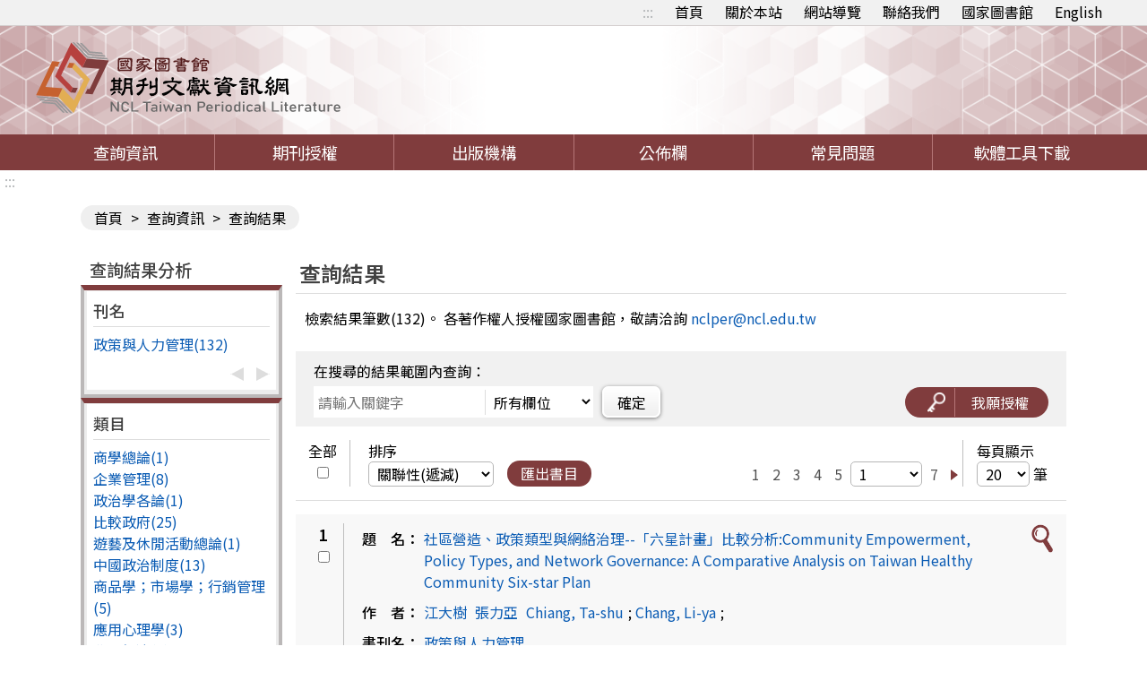

--- FILE ---
content_type: text/html;charset=UTF-8
request_url: https://tpl.ncl.edu.tw/NclService/JournalContent?q%5B0%5D.i=%E6%94%BF%E7%AD%96%E8%88%87%E4%BA%BA%E5%8A%9B%E7%AE%A1%E7%90%86&q%5B0%5D.f=JT
body_size: 213858
content:







<!-- 當前項目地址 -->


<!doctype html>
<html
	lang="zh-Hant-TW">
<head>
<meta charset="UTF-8" name="viewport"
	content="width=device-width, initial-scale=1">
<meta http-equiv="Content-Type" content="text/html;charset=UTF-8">
<title>
		
		
			
			期刊篇目查詢
		
	</title>
<meta charset="UTF-8">
<meta http-equiv="X-UA-Compatible" content="ie=edge">
<meta name="viewport" content="width=device-width, initial-scale=1.0">
<link href='/NclService/headerImg?type=icon&path=main'
	rel='SHORTCUT ICON' />

<link rel="stylesheet" href='/NclService/css/style.css'>
<link rel="stylesheet" href='/NclService/css/RWD.css'>
<link rel="stylesheet" href='/NclService/css/general_rwd.css'>


<link rel="stylesheet" href='/NclService/css/general.css'>
<link rel="stylesheet" href='/NclService/css/slick/slick.css'>
<link rel="stylesheet" href='/NclService/css/slick/slick-theme.css'>
<style type="text/css">
/*-------------------- 無障礙::: ---------------------*/
	a.accessibility { color:#b1b4b6 !important; }
	
	a.accessibility {
		padding: 0 5px;
	}
	
	a.accessibility.to-main {
		opacity: 0;
	}
	
	a.accessibility.to-main:focus {
		opacity: 1;
	}
	.authorizeToNote {
	    color: red;
	}
</style>
<script  type="text/javascript"
	src='/NclService/js/plugin/jquery-3.5.0.min.js'></script>
	<script  type="text/javascript"
	src='/NclService/js/plugin/jquery-migrate-3.3.2.min.js'></script>
	<script  type="text/javascript"

	src='/NclService/js/plugin/jquery-ui-1.13.3.min.js'></script>
<script  type="text/javascript"
	src='/NclService/js/plugin/jquery-ui-timepicker-addon.js'></script>
<script  type="text/javascript"
	src='/NclService/js/plugin/jqcloud.min.js'></script>
<script  type="text/javascript"
	src='/NclService/js/plugin/jquery.form.js'></script>
<script  type="text/javascript"
	src='/NclService/js/plugin/jquery.validate.js'></script>
<script  type="text/javascript"
	src='/NclService/js/plugin/slick.min.js'></script>
<script  type="text/javascript"
	src='/NclService/js/toastr.min.js'></script>
<script  type="text/javascript"
	src='/NclService/js/slick.min.js'></script>




<!-- Global site tag (gtag.js) - Google Analytics -->
<script 
	src="https://www.googletagmanager.com/gtag/js?id=G-5YLF33NNRW"></script>
<script>
	window.dataLayer = window.dataLayer || [];
	function gtag() {
		dataLayer.push(arguments);
	}
	gtag('js', new Date());

	gtag('config', 'G-5YLF33NNRW');
</script>



<script  type="text/javascript" src='/NclService/js/style.js'></script>
<script  type="text/javascript" src='/NclService/js/util.js'></script>
<script   type="text/javascript" src='/NclService/js/land.js'></script>
<script  type="text/javascript"
	src='/NclService/js/fontawesome-all.js'></script>

<script  type="text/javascript"
	src='/NclService/template/js/validataForm.js'></script>
<script  type="text/javascript"
	src='/NclService/js/speechSynthesis.js'></script>
<script  type="text/javascript"
	src='/NclService/js/accessibility.js'></script>
<!-- 無障礙用 -->
<script>
	$(function(){
		//無障礙加入另開視窗文字
		var aArry = $('a[target=_blank]');
		var btnExtendSearchArry = $('button[onclick*="extendSearch"]');
		var aWindowOpenArry = $('a[onclick*="window.open"]');
		
		$(aArry).each(function(){
			var title = $(this).attr('title');
			$(this).attr('title',title + '(另開視窗)');
		});

		$(btnExtendSearchArry).each(function(){
			var title = $(this).attr('title');
			$(this).attr('title',title + '(另開視窗)');
		});

		$(aWindowOpenArry).each(function(){
			var title = $(this).attr('title');
			$(this).attr('title',title + '(另開視窗)');
		});

		//後分類隱藏
		if($('.classification').length==0)
	    	$('menu .classification-rwd').hide();
	});
		
</script>
	
</head>

<body>
	<noscript>
		<span>您的瀏覽器不支援或未開啟JavaScript功能，將無法正常使用本系統，請開啟瀏覽器JavaScript功能，以利系統順利執行。</span>
	</noscript>
	




	


<div class="important-text important-on" style='display:none' >
	<a href='javascript:void(0)' class='important-button button-on' title="返回">返回</a>
	<div class="light-box-table">
		
		
	</div>
</div>
	<div id="validDiv"></div>
	<span id='baseHref' style='display: none'>/NclService/</span>
	<input id='siteDateFormat' type='hidden' value="Minguo" />
	<header>
		



<div class="top-button">
	<div class="rwd-top-menu">
		<span><i class="fas fa-link"></i></span> <a href="javascript:void(0)" title="快速連結">快速連結</a>
	</div>
	<div class="fast-link">
		<a href='#altC' class="accessibility to-main" title="跳到主要內容" tabindex="1">跳到主要內容</a>
		<a href='#altU' class="accessibility" accesskey="U" id="altU" title="上方功能區塊" tabindex="2">:::</a>
		<a href="/NclService/" title="首頁">首頁</a>
		<a href="/NclService/aboutSite" title="關於本站">關於本站</a>
		<a href="/NclService/siteMap" title="網站導覽">網站導覽</a> <a
			href="mailto:nclper@ncl.edu.tw" title="聯絡我們" >聯絡我們</a> <a
			href="https://www.ncl.edu.tw/" target="_blank" title="國家圖書館">國家圖書館</a>
			
			
			
			<a href="/NclService/changeLang?lang=en" title="英文版">English</a>
			
			
			
	</div>
</div>
<div class="logo">
	<h1>
		<a href="/NclService/" title="回首頁"> <img
			src="/NclService/img/logo.svg" alt="期刊文獻網" />
		</a>
	</h1>
</div>
	</header>

	<menu>
		


<a href="javascript:void(0);" class="rwd-menu" > <img src="img/hamburger.png" alt="">
</a>


<a href="javascript:void(0);" class="classification-rwd" title="開啟查詢結果分析" >開啟查詢結果分析</a>



<ul>
	<li><a href="/NclService/" title="查詢資訊" >查詢資訊</a>
		<ul class="item">
			<li><a href="/NclService/JournalQuery" title="期刊論文索引（找篇目）" >期刊論文索引（找篇目）</a></li>
 			<li><a href="/NclService/nestedPage" title="指令檢索" >指令檢索</a></li>
			<li><a href="/NclService/journalguide" title="期刊指南（找期刊）" >期刊指南（找期刊）</a></li>
			<li><a href="/NclService/hongkongAndMacauJournalQuery/query" title="近代 (1853-1979年) 港澳華文期刊索引" >近代 (1853-1979年) 港澳華文期刊索引</a></li>
			<li><a href="/NclService/mainlandJournalQuery/query" title="漢學中心典藏大陸期刊論文索引" >漢學中心典藏大陸期刊論文索引</a></li>
			<li><a href="/NclService/chineseCultureQuery" title="中國文化研究論文目錄" >中國文化研究論文目錄</a></li>
			<li><a href="/NclService/journalBrowse" title="期刊瀏覽" >期刊瀏覽</a></li>
			<li><a href="/NclService/queryhistory" title="檢索歷程" >檢索歷程</a></li>
			
		</ul></li>
	<!-- 	<li><a href="/chineseCultureQuery">中國文化</a></li> -->
	<li><a href="/NclService/journalAuthority" title="期刊授權" >期刊授權</a></li>
	<li><a href="/NclService/publicationOrg" title="出版機構" >出版機構</a></li>
	<li><a href="/NclService/newsList" title="公佈欄" >公佈欄</a></li>
	<li><a href="/NclService/question" title="常見問題" >常見問題</a></li>
	<li><a href="/NclService/toolsDownload" title="軟體工具下載" >軟體工具下載</a></li>
</ul>

	</menu>

	<main class=''>
		<a href='#altC' class="accessibility" accesskey="C" id="altC" title="中央內容區塊">:::</a>
		
			







<div class="inner-page">
	<div class="breadcrumbs">
		<a href="/NclService/" title="首頁">首頁</a> &gt; <a href="/NclService/JournalQuery" title="查詢資訊">查詢資訊</a> &gt;
		<span>查詢結果</span>
	</div>
	<div class="inner-page-content"> 
		<div class="classification">

			<div class="classification-rwd-box">
				<h2>查詢結果分析</h2>
				<div class="classification-box">
					<p>刊名</p>
					<div class="slide-box">
						<div class="slide-content">
							
							
								
									<ul>
										
											
											<li><a href="?ji%5b0%5d=%e6%94%bf%e7%ad%96%e8%88%87%e4%ba%ba%e5%8a%9b%e7%ae%a1%e7%90%86&q%5B0%5D.f=JT&q%5B0%5D.i=%E6%94%BF%E7%AD%96%E8%88%87%E4%BA%BA%E5%8A%9B%E7%AE%A1%E7%90%86&directQuery=true&nestedSearch=false&queryType=normal" title="政策與人力管理"> 政策與人力管理(132)
											</a></li>
										
									</ul>
								
							
						</div>
						
						<div class="slide-ctrl">
							<a href="javascript:void(0);" class="prev" title="上一頁"><span style="display:none;">上一頁</span></a> <a href="javascript:void(0);" class="next" title="下一頁"><span style="display:none;">下一頁</span></a>
						</div>
					</div>
				</div>
			</div>

			<div class="classification-rwd-box">
				<div class="classification-box">
					<p>類目</p>
					<div class="slide-box">
						<div class="slide-content">
							
							
								
									<ul>
										
											
											
											<li><a href="?cn%5b0%5d=490&q%5B0%5D.f=JT&q%5B0%5D.i=%E6%94%BF%E7%AD%96%E8%88%87%E4%BA%BA%E5%8A%9B%E7%AE%A1%E7%90%86&directQuery=true&nestedSearch=false&queryType=normal" title="商學總論"> 商學總論(1)
											</a></li>
										
											
											
											<li><a href="?cn%5b0%5d=494&q%5B0%5D.f=JT&q%5B0%5D.i=%E6%94%BF%E7%AD%96%E8%88%87%E4%BA%BA%E5%8A%9B%E7%AE%A1%E7%90%86&directQuery=true&nestedSearch=false&queryType=normal" title="企業管理"> 企業管理(8)
											</a></li>
										
											
											
											<li><a href="?cn%5b0%5d=571&q%5B0%5D.f=JT&q%5B0%5D.i=%E6%94%BF%E7%AD%96%E8%88%87%E4%BA%BA%E5%8A%9B%E7%AE%A1%E7%90%86&directQuery=true&nestedSearch=false&queryType=normal" title="政治學各論"> 政治學各論(1)
											</a></li>
										
											
											
											<li><a href="?cn%5b0%5d=572&q%5B0%5D.f=JT&q%5B0%5D.i=%E6%94%BF%E7%AD%96%E8%88%87%E4%BA%BA%E5%8A%9B%E7%AE%A1%E7%90%86&directQuery=true&nestedSearch=false&queryType=normal" title="比較政府"> 比較政府(25)
											</a></li>
										
											
											
											<li><a href="?cn%5b0%5d=990&q%5B0%5D.f=JT&q%5B0%5D.i=%E6%94%BF%E7%AD%96%E8%88%87%E4%BA%BA%E5%8A%9B%E7%AE%A1%E7%90%86&directQuery=true&nestedSearch=false&queryType=normal" title="遊藝及休閒活動總論"> 遊藝及休閒活動總論(1)
											</a></li>
										
											
											
											<li><a href="?cn%5b0%5d=573&q%5B0%5D.f=JT&q%5B0%5D.i=%E6%94%BF%E7%AD%96%E8%88%87%E4%BA%BA%E5%8A%9B%E7%AE%A1%E7%90%86&directQuery=true&nestedSearch=false&queryType=normal" title="中國政治制度"> 中國政治制度(13)
											</a></li>
										
											
											
											<li><a href="?cn%5b0%5d=496&q%5B0%5D.f=JT&q%5B0%5D.i=%E6%94%BF%E7%AD%96%E8%88%87%E4%BA%BA%E5%8A%9B%E7%AE%A1%E7%90%86&directQuery=true&nestedSearch=false&queryType=normal" title="商品學；市場學；行銷管理"> 商品學；市場學；行銷管理(5)
											</a></li>
										
											
											
											<li><a href="?cn%5b0%5d=177&q%5B0%5D.f=JT&q%5B0%5D.i=%E6%94%BF%E7%AD%96%E8%88%87%E4%BA%BA%E5%8A%9B%E7%AE%A1%E7%90%86&directQuery=true&nestedSearch=false&queryType=normal" title="應用心理學"> 應用心理學(3)
											</a></li>
										
											
											
											<li><a href="?cn%5b0%5d=431&q%5B0%5D.f=JT&q%5B0%5D.i=%E6%94%BF%E7%AD%96%E8%88%87%E4%BA%BA%E5%8A%9B%E7%AE%A1%E7%90%86&directQuery=true&nestedSearch=false&queryType=normal" title="農業經濟"> 農業經濟(1)
											</a></li>
										
											
											
											<li><a href="?cn%5b0%5d=497&q%5B0%5D.f=JT&q%5B0%5D.i=%E6%94%BF%E7%AD%96%E8%88%87%E4%BA%BA%E5%8A%9B%E7%AE%A1%E7%90%86&directQuery=true&nestedSearch=false&queryType=normal" title="廣告"> 廣告(1)
											</a></li>
										
									</ul>
								
							
								
							
								
							
								
							
								
							
								
							
								
							
								
							
								
							
								
							
								
									<ul>
										
											
											
											<li><a href="?cn%5b0%5d=992&q%5B0%5D.f=JT&q%5B0%5D.i=%E6%94%BF%E7%AD%96%E8%88%87%E4%BA%BA%E5%8A%9B%E7%AE%A1%E7%90%86&directQuery=true&nestedSearch=false&queryType=normal" title="旅行；觀光"> 旅行；觀光(1)
											</a></li>
										
											
											
											<li><a href="?cn%5b0%5d=575&q%5B0%5D.f=JT&q%5B0%5D.i=%E6%94%BF%E7%AD%96%E8%88%87%E4%BA%BA%E5%8A%9B%E7%AE%A1%E7%90%86&directQuery=true&nestedSearch=false&queryType=normal" title="地方制度；地方自治"> 地方制度；地方自治(12)
											</a></li>
										
											
											
											<li><a href="?cn%5b0%5d=553&q%5B0%5D.f=JT&q%5B0%5D.i=%E6%94%BF%E7%AD%96%E8%88%87%E4%BA%BA%E5%8A%9B%E7%AE%A1%E7%90%86&directQuery=true&nestedSearch=false&queryType=normal" title="生產；企業；經濟政策"> 生產；企業；經濟政策(1)
											</a></li>
										
											
											
											<li><a href="?cn%5b0%5d=312&q%5B0%5D.f=JT&q%5B0%5D.i=%E6%94%BF%E7%AD%96%E8%88%87%E4%BA%BA%E5%8A%9B%E7%AE%A1%E7%90%86&directQuery=true&nestedSearch=false&queryType=normal" title="電腦科學"> 電腦科學(1)
											</a></li>
										
											
											
											<li><a href="?cn%5b0%5d=554&q%5B0%5D.f=JT&q%5B0%5D.i=%E6%94%BF%E7%AD%96%E8%88%87%E4%BA%BA%E5%8A%9B%E7%AE%A1%E7%90%86&directQuery=true&nestedSearch=false&queryType=normal" title="土地問題"> 土地問題(3)
											</a></li>
										
											
											
											<li><a href="?cn%5b0%5d=994&q%5B0%5D.f=JT&q%5B0%5D.i=%E6%94%BF%E7%AD%96%E8%88%87%E4%BA%BA%E5%8A%9B%E7%AE%A1%E7%90%86&directQuery=true&nestedSearch=false&queryType=normal" title="水上運動"> 水上運動(1)
											</a></li>
										
											
											
											<li><a href="?cn%5b0%5d=412&q%5B0%5D.f=JT&q%5B0%5D.i=%E6%94%BF%E7%AD%96%E8%88%87%E4%BA%BA%E5%8A%9B%E7%AE%A1%E7%90%86&directQuery=true&nestedSearch=false&queryType=normal" title="公共衛生"> 公共衛生(1)
											</a></li>
										
											
											
											<li><a href="?cn%5b0%5d=555&q%5B0%5D.f=JT&q%5B0%5D.i=%E6%94%BF%E7%AD%96%E8%88%87%E4%BA%BA%E5%8A%9B%E7%AE%A1%E7%90%86&directQuery=true&nestedSearch=false&queryType=normal" title="產業；工業"> 產業；工業(6)
											</a></li>
										
											
											
											<li><a href="?cn%5b0%5d=577&q%5B0%5D.f=JT&q%5B0%5D.i=%E6%94%BF%E7%AD%96%E8%88%87%E4%BA%BA%E5%8A%9B%E7%AE%A1%E7%90%86&directQuery=true&nestedSearch=false&queryType=normal" title="移民及殖民"> 移民及殖民(1)
											</a></li>
										
											
											
											<li><a href="?cn%5b0%5d=599&q%5B0%5D.f=JT&q%5B0%5D.i=%E6%94%BF%E7%AD%96%E8%88%87%E4%BA%BA%E5%8A%9B%E7%AE%A1%E7%90%86&directQuery=true&nestedSearch=false&queryType=normal" title="國防；防務"> 國防；防務(1)
											</a></li>
										
									</ul>
								
							
								
							
								
							
								
							
								
							
								
							
								
							
								
							
								
							
								
							
								
									<ul>
										
											
											
											<li><a href="?cn%5b0%5d=556&q%5B0%5D.f=JT&q%5B0%5D.i=%E6%94%BF%E7%AD%96%E8%88%87%E4%BA%BA%E5%8A%9B%E7%AE%A1%E7%90%86&directQuery=true&nestedSearch=false&queryType=normal" title="勞工"> 勞工(1)
											</a></li>
										
											
											
											<li><a href="?cn%5b0%5d=578&q%5B0%5D.f=JT&q%5B0%5D.i=%E6%94%BF%E7%AD%96%E8%88%87%E4%BA%BA%E5%8A%9B%E7%AE%A1%E7%90%86&directQuery=true&nestedSearch=false&queryType=normal" title="國際關係"> 國際關係(1)
											</a></li>
										
											
											
											<li><a href="?cn%5b0%5d=557&q%5B0%5D.f=JT&q%5B0%5D.i=%E6%94%BF%E7%AD%96%E8%88%87%E4%BA%BA%E5%8A%9B%E7%AE%A1%E7%90%86&directQuery=true&nestedSearch=false&queryType=normal" title="交通"> 交通(2)
											</a></li>
										
											
											
											<li><a href="?cn%5b0%5d=558&q%5B0%5D.f=JT&q%5B0%5D.i=%E6%94%BF%E7%AD%96%E8%88%87%E4%BA%BA%E5%8A%9B%E7%AE%A1%E7%90%86&directQuery=true&nestedSearch=false&queryType=normal" title="貿易"> 貿易(1)
											</a></li>
										
											
											
											<li><a href="?cn%5b0%5d=419&q%5B0%5D.f=JT&q%5B0%5D.i=%E6%94%BF%E7%AD%96%E8%88%87%E4%BA%BA%E5%8A%9B%E7%AE%A1%E7%90%86&directQuery=true&nestedSearch=false&queryType=normal" title="醫院管理；醫事行政；護理"> 醫院管理；醫事行政；護理(1)
											</a></li>
										
											
											
											<li><a href="?cn%5b0%5d=483&q%5B0%5D.f=JT&q%5B0%5D.i=%E6%94%BF%E7%AD%96%E8%88%87%E4%BA%BA%E5%8A%9B%E7%AE%A1%E7%90%86&directQuery=true&nestedSearch=false&queryType=normal" title="畜牧水產品業；飲食相關行業"> 畜牧水產品業；飲食相關行業(1)
											</a></li>
										
											
											
											<li><a href="?cn%5b0%5d=441&q%5B0%5D.f=JT&q%5B0%5D.i=%E6%94%BF%E7%AD%96%E8%88%87%E4%BA%BA%E5%8A%9B%E7%AE%A1%E7%90%86&directQuery=true&nestedSearch=false&queryType=normal" title="土木工程；建築工程"> 土木工程；建築工程(1)
											</a></li>
										
											
											
											<li><a href="?cn%5b0%5d=541&q%5B0%5D.f=JT&q%5B0%5D.i=%E6%94%BF%E7%AD%96%E8%88%87%E4%BA%BA%E5%8A%9B%E7%AE%A1%E7%90%86&directQuery=true&nestedSearch=false&queryType=normal" title="社會學各論"> 社會學各論(1)
											</a></li>
										
											
											
											<li><a href="?cn%5b0%5d=563&q%5B0%5D.f=JT&q%5B0%5D.i=%E6%94%BF%E7%AD%96%E8%88%87%E4%BA%BA%E5%8A%9B%E7%AE%A1%E7%90%86&directQuery=true&nestedSearch=false&queryType=normal" title="金融各論"> 金融各論(2)
											</a></li>
										
											
											
											<li><a href="?cn%5b0%5d=542&q%5B0%5D.f=JT&q%5B0%5D.i=%E6%94%BF%E7%AD%96%E8%88%87%E4%BA%BA%E5%8A%9B%E7%AE%A1%E7%90%86&directQuery=true&nestedSearch=false&queryType=normal" title="社會問題"> 社會問題(1)
											</a></li>
										
									</ul>
								
							
								
							
								
							
								
							
								
							
								
							
								
							
								
							
								
							
								
							
								
									<ul>
										
											
											
											<li><a href="?cn%5b0%5d=564&q%5B0%5D.f=JT&q%5B0%5D.i=%E6%94%BF%E7%AD%96%E8%88%87%E4%BA%BA%E5%8A%9B%E7%AE%A1%E7%90%86&directQuery=true&nestedSearch=false&queryType=normal" title="公共財政"> 公共財政(1)
											</a></li>
										
											
											
											<li><a href="?cn%5b0%5d=521&q%5B0%5D.f=JT&q%5B0%5D.i=%E6%94%BF%E7%AD%96%E8%88%87%E4%BA%BA%E5%8A%9B%E7%AE%A1%E7%90%86&directQuery=true&nestedSearch=false&queryType=normal" title="教育心理學；教學；課程"> 教育心理學；教學；課程(1)
											</a></li>
										
											
											
											<li><a href="?cn%5b0%5d=445&q%5B0%5D.f=JT&q%5B0%5D.i=%E6%94%BF%E7%AD%96%E8%88%87%E4%BA%BA%E5%8A%9B%E7%AE%A1%E7%90%86&directQuery=true&nestedSearch=false&queryType=normal" title="市政工程；環境工程"> 市政工程；環境工程(5)
											</a></li>
										
											
											
											<li><a href="?cn%5b0%5d=566&q%5B0%5D.f=JT&q%5B0%5D.i=%E6%94%BF%E7%AD%96%E8%88%87%E4%BA%BA%E5%8A%9B%E7%AE%A1%E7%90%86&directQuery=true&nestedSearch=false&queryType=normal" title="地方財政"> 地方財政(1)
											</a></li>
										
											
											
											<li><a href="?cn%5b0%5d=545&q%5B0%5D.f=JT&q%5B0%5D.i=%E6%94%BF%E7%AD%96%E8%88%87%E4%BA%BA%E5%8A%9B%E7%AE%A1%E7%90%86&directQuery=true&nestedSearch=false&queryType=normal" title="社區；環境"> 社區；環境(4)
											</a></li>
										
											
											
											<li><a href="?cn%5b0%5d=523&q%5B0%5D.f=JT&q%5B0%5D.i=%E6%94%BF%E7%AD%96%E8%88%87%E4%BA%BA%E5%8A%9B%E7%AE%A1%E7%90%86&directQuery=true&nestedSearch=false&queryType=normal" title="初等教育"> 初等教育(1)
											</a></li>
										
											
											
											<li><a href="?cn%5b0%5d=567&q%5B0%5D.f=JT&q%5B0%5D.i=%E6%94%BF%E7%AD%96%E8%88%87%E4%BA%BA%E5%8A%9B%E7%AE%A1%E7%90%86&directQuery=true&nestedSearch=false&queryType=normal" title="賦稅"> 賦稅(1)
											</a></li>
										
											
											
											<li><a href="?cn%5b0%5d=589&q%5B0%5D.f=JT&q%5B0%5D.i=%E6%94%BF%E7%AD%96%E8%88%87%E4%BA%BA%E5%8A%9B%E7%AE%A1%E7%90%86&directQuery=true&nestedSearch=false&queryType=normal" title="司法制度"> 司法制度(1)
											</a></li>
										
											
											
											<li><a href="?cn%5b0%5d=546&q%5B0%5D.f=JT&q%5B0%5D.i=%E6%94%BF%E7%AD%96%E8%88%87%E4%BA%BA%E5%8A%9B%E7%AE%A1%E7%90%86&directQuery=true&nestedSearch=false&queryType=normal" title="社會階層及組織"> 社會階層及組織(2)
											</a></li>
										
											
											
											<li><a href="?cn%5b0%5d=568&q%5B0%5D.f=JT&q%5B0%5D.i=%E6%94%BF%E7%AD%96%E8%88%87%E4%BA%BA%E5%8A%9B%E7%AE%A1%E7%90%86&directQuery=true&nestedSearch=false&queryType=normal" title="關稅"> 關稅(1)
											</a></li>
										
									</ul>
								
							
								
							
								
							
								
							
								
							
								
							
								
							
								
							
								
							
								
							
								
									<ul>
										
											
											
											<li><a href="?cn%5b0%5d=525&q%5B0%5D.f=JT&q%5B0%5D.i=%E6%94%BF%E7%AD%96%E8%88%87%E4%BA%BA%E5%8A%9B%E7%AE%A1%E7%90%86&directQuery=true&nestedSearch=false&queryType=normal" title="高等教育"> 高等教育(3)
											</a></li>
										
											
											
											<li><a href="?cn%5b0%5d=547&q%5B0%5D.f=JT&q%5B0%5D.i=%E6%94%BF%E7%AD%96%E8%88%87%E4%BA%BA%E5%8A%9B%E7%AE%A1%E7%90%86&directQuery=true&nestedSearch=false&queryType=normal" title="社會工作；社會福利"> 社會工作；社會福利(2)
											</a></li>
										
											
											
											<li><a href="?cn%5b0%5d=526&q%5B0%5D.f=JT&q%5B0%5D.i=%E6%94%BF%E7%AD%96%E8%88%87%E4%BA%BA%E5%8A%9B%E7%AE%A1%E7%90%86&directQuery=true&nestedSearch=false&queryType=normal" title="教育行政"> 教育行政(3)
											</a></li>
										
											
											
											<li><a href="?cn%5b0%5d=548&q%5B0%5D.f=JT&q%5B0%5D.i=%E6%94%BF%E7%AD%96%E8%88%87%E4%BA%BA%E5%8A%9B%E7%AE%A1%E7%90%86&directQuery=true&nestedSearch=false&queryType=normal" title="社會救濟"> 社會救濟(5)
											</a></li>
										
											
											
											<li><a href="?cn%5b0%5d=527&q%5B0%5D.f=JT&q%5B0%5D.i=%E6%94%BF%E7%AD%96%E8%88%87%E4%BA%BA%E5%8A%9B%E7%AE%A1%E7%90%86&directQuery=true&nestedSearch=false&queryType=normal" title="學校管理"> 學校管理(1)
											</a></li>
										
											
											
											<li><a href="?cn%5b0%5d=529&q%5B0%5D.f=JT&q%5B0%5D.i=%E6%94%BF%E7%AD%96%E8%88%87%E4%BA%BA%E5%8A%9B%E7%AE%A1%E7%90%86&directQuery=true&nestedSearch=false&queryType=normal" title="特殊人教育"> 特殊人教育(1)
											</a></li>
										
									</ul>
								
							
								
							
								
							
								
							
								
							
								
							
						</div>
						<div class="slide-ctrl">
							<a href="javascript:void(0);" class="prev" title="上一頁"><span style="display:none;">上一頁</span></a> <a href="javascript:void(0);" class="next" title="下一頁"><span style="display:none;">下一頁</span></a>
						</div>
					</div>
				</div>
			</div>

			<div class="classification-rwd-box">
				<div class="classification-box">
					<p>出版年</p>
					<div class="slide-box">
						<div class="slide-content">
							
							
								
									<ul>
										
											
											<li><a href="?py%5b0%5d=2025&q%5B0%5D.f=JT&q%5B0%5D.i=%E6%94%BF%E7%AD%96%E8%88%87%E4%BA%BA%E5%8A%9B%E7%AE%A1%E7%90%86&directQuery=true&nestedSearch=false&queryType=normal" title="2025"> 2025(4)
											</a></li>
										
											
											<li><a href="?py%5b0%5d=2024&q%5B0%5D.f=JT&q%5B0%5D.i=%E6%94%BF%E7%AD%96%E8%88%87%E4%BA%BA%E5%8A%9B%E7%AE%A1%E7%90%86&directQuery=true&nestedSearch=false&queryType=normal" title="2024"> 2024(8)
											</a></li>
										
											
											<li><a href="?py%5b0%5d=2023&q%5B0%5D.f=JT&q%5B0%5D.i=%E6%94%BF%E7%AD%96%E8%88%87%E4%BA%BA%E5%8A%9B%E7%AE%A1%E7%90%86&directQuery=true&nestedSearch=false&queryType=normal" title="2023"> 2023(8)
											</a></li>
										
											
											<li><a href="?py%5b0%5d=2022&q%5B0%5D.f=JT&q%5B0%5D.i=%E6%94%BF%E7%AD%96%E8%88%87%E4%BA%BA%E5%8A%9B%E7%AE%A1%E7%90%86&directQuery=true&nestedSearch=false&queryType=normal" title="2022"> 2022(8)
											</a></li>
										
											
											<li><a href="?py%5b0%5d=2021&q%5B0%5D.f=JT&q%5B0%5D.i=%E6%94%BF%E7%AD%96%E8%88%87%E4%BA%BA%E5%8A%9B%E7%AE%A1%E7%90%86&directQuery=true&nestedSearch=false&queryType=normal" title="2021"> 2021(9)
											</a></li>
										
											
											<li><a href="?py%5b0%5d=2020&q%5B0%5D.f=JT&q%5B0%5D.i=%E6%94%BF%E7%AD%96%E8%88%87%E4%BA%BA%E5%8A%9B%E7%AE%A1%E7%90%86&directQuery=true&nestedSearch=false&queryType=normal" title="2020"> 2020(8)
											</a></li>
										
											
											<li><a href="?py%5b0%5d=2019&q%5B0%5D.f=JT&q%5B0%5D.i=%E6%94%BF%E7%AD%96%E8%88%87%E4%BA%BA%E5%8A%9B%E7%AE%A1%E7%90%86&directQuery=true&nestedSearch=false&queryType=normal" title="2019"> 2019(8)
											</a></li>
										
											
											<li><a href="?py%5b0%5d=2018&q%5B0%5D.f=JT&q%5B0%5D.i=%E6%94%BF%E7%AD%96%E8%88%87%E4%BA%BA%E5%8A%9B%E7%AE%A1%E7%90%86&directQuery=true&nestedSearch=false&queryType=normal" title="2018"> 2018(8)
											</a></li>
										
											
											<li><a href="?py%5b0%5d=2017&q%5B0%5D.f=JT&q%5B0%5D.i=%E6%94%BF%E7%AD%96%E8%88%87%E4%BA%BA%E5%8A%9B%E7%AE%A1%E7%90%86&directQuery=true&nestedSearch=false&queryType=normal" title="2017"> 2017(9)
											</a></li>
										
											
											<li><a href="?py%5b0%5d=2016&q%5B0%5D.f=JT&q%5B0%5D.i=%E6%94%BF%E7%AD%96%E8%88%87%E4%BA%BA%E5%8A%9B%E7%AE%A1%E7%90%86&directQuery=true&nestedSearch=false&queryType=normal" title="2016"> 2016(8)
											</a></li>
										
									</ul>
								
							
								
							
								
							
								
							
								
							
								
							
								
							
								
							
								
							
								
							
								
									<ul>
										
											
											<li><a href="?py%5b0%5d=2015&q%5B0%5D.f=JT&q%5B0%5D.i=%E6%94%BF%E7%AD%96%E8%88%87%E4%BA%BA%E5%8A%9B%E7%AE%A1%E7%90%86&directQuery=true&nestedSearch=false&queryType=normal" title="2015"> 2015(9)
											</a></li>
										
											
											<li><a href="?py%5b0%5d=2014&q%5B0%5D.f=JT&q%5B0%5D.i=%E6%94%BF%E7%AD%96%E8%88%87%E4%BA%BA%E5%8A%9B%E7%AE%A1%E7%90%86&directQuery=true&nestedSearch=false&queryType=normal" title="2014"> 2014(8)
											</a></li>
										
											
											<li><a href="?py%5b0%5d=2013&q%5B0%5D.f=JT&q%5B0%5D.i=%E6%94%BF%E7%AD%96%E8%88%87%E4%BA%BA%E5%8A%9B%E7%AE%A1%E7%90%86&directQuery=true&nestedSearch=false&queryType=normal" title="2013"> 2013(11)
											</a></li>
										
											
											<li><a href="?py%5b0%5d=2012&q%5B0%5D.f=JT&q%5B0%5D.i=%E6%94%BF%E7%AD%96%E8%88%87%E4%BA%BA%E5%8A%9B%E7%AE%A1%E7%90%86&directQuery=true&nestedSearch=false&queryType=normal" title="2012"> 2012(9)
											</a></li>
										
											
											<li><a href="?py%5b0%5d=2011&q%5B0%5D.f=JT&q%5B0%5D.i=%E6%94%BF%E7%AD%96%E8%88%87%E4%BA%BA%E5%8A%9B%E7%AE%A1%E7%90%86&directQuery=true&nestedSearch=false&queryType=normal" title="2011"> 2011(8)
											</a></li>
										
											
											<li><a href="?py%5b0%5d=2010&q%5B0%5D.f=JT&q%5B0%5D.i=%E6%94%BF%E7%AD%96%E8%88%87%E4%BA%BA%E5%8A%9B%E7%AE%A1%E7%90%86&directQuery=true&nestedSearch=false&queryType=normal" title="2010"> 2010(9)
											</a></li>
										
									</ul>
								
							
								
							
								
							
								
							
								
							
								
							
						</div>
						
						<div class="slide-ctrl">
							<a href="javascript:void(0);" class="prev" title="上一頁"><span style="display:none;">上一頁</span></a> <a href="javascript:void(0);" class="next" title="下一頁"><span style="display:none;">下一頁</span></a>
						</div>
					</div>
				</div>
			</div>

			<div class="classification-rwd-box">
				<div class="classification-box">
					<p>資料類型</p>
					<div class="slide-box">
						<div class="slide-content">
							
							
								
									<ul>
										
											
											<li><a href="?ta%5b0%5d=%e5%ad%b8%e8%a1%93%e6%80%a7&q%5B0%5D.f=JT&q%5B0%5D.i=%E6%94%BF%E7%AD%96%E8%88%87%E4%BA%BA%E5%8A%9B%E7%AE%A1%E7%90%86&directQuery=true&nestedSearch=false&queryType=normal" title="學術性"> 學術性(132)
											</a></li>
										
									</ul>
								
							
						</div>
						<div class="slide-ctrl">
							<a href="javascript:void(0);" class="prev" title="上一頁"><span style="display:none;">上一頁</span></a> <a href="javascript:void(0);" class="next" title="下一頁"><span style="display:none;">下一頁</span></a>
						</div>
					</div>
				</div>
			</div>

			<a class="classification-rwd" href="#" title="查詢結果分析">查詢結果分析</a>
		</div>
		
		<div class="inquire-content">
			<h2>
				<img src="" alt=""> <span>查詢結果</span>
			</h2>
			<p>
				
				
					檢索結果筆數(132)。
				
				各著作權人授權國家圖書館，敬請洽詢 <a href="mailto: nclper@ncl.edu.tw">nclper@ncl.edu.tw</a>
			</p>

			






<form id="queryform" name="queryform" action="/NclService/JournalContent" method="GET">
	<input id="originalQuery" name="originalQuery" type="hidden" value=""/>

	<div class="inquire-search">
		<div class="search-range">
			<p>在搜尋的結果範圍內查詢：</p>
			<div class="data">
				<div>

					
						<input id="q0.o" name="q[0].o" type="hidden" value=""/>
						<input id="q0.i" name="q[0].i" type="hidden" value="政策與人力管理"/>
						<input id="q0.f" name="q[0].f" type="hidden" value="JT"/>
						<input id="sysid" name="sysid" type="hidden" value=""/>
					

					<input id="lang" name="lang" type="hidden" value=""/>
					<input id="nt" name="nt" type="hidden" value=""/>
					<input id="mt" name="mt" type="hidden" value=""/>
					<input id="pys" name="pys" type="hidden" value=""/>
					<input id="pms" name="pms" type="hidden" value=""/>
					<input id="pye" name="pye" type="hidden" value=""/>
					<input id="pme" name="pme" type="hidden" value=""/>
					
					<input type="hidden" name="q[1].o" value="0" /> <input
						name="q[1].i" title="請輸入關鍵字" placeholder="請輸入關鍵字" /> <select
						name="q[1].f" title="請選擇欄位">
						<option value="*">所有欄位</option>
						<option value="TI">篇名</option>
						<option value="AU">作者</option>
						<option value="KW">關鍵詞</option>
						<option value="JT">刊名</option>
						<option value="CC">類號</option>
						<option value="AB">摘要</option>
					</select>
				</div>
				<button type="submit" title="確定">確定</button>
			</div>
		</div>
		<div class="authorize light-btn light-authorize" ><!-- journalAuthority -->
			<a href="javascript:void(0);">
				<div>
					<img src="img/key.png" alt="">
				</div> <span id="authorizeSpan" class="light-btn light-authorize">我願授權</span>
			</a>
		</div>
	</div>
</form>

			



<form class="page pages-top" name="pageForm" method="GET">
	<div class="element-center">
		<label for="checkAll-up">
			<p>全部</p> <input type="checkbox" name="check-all" id="checkAll-up" />
		</label>
	</div>
	<div class="sequence">
		<div class="page-show">
			<p>排序</p>
			<select onchange="changeOrder(this);" title="排序">
				<option value="MainTitle_sort#asc"
					>篇名(遞增)</option>
				<option value="MainTitle_sort#desc"
					>篇名(遞減)</option>
				<option value="AuthorName_sort#asc"
					>作者(遞增)</option>
				<option value="AuthorName_sort#desc"
					>作者(遞減)</option>
				<option value="score#desc"
					
						selected
					>關聯性(遞減)</option>
				<option value="score#asc"
					>關聯性(遞增)</option>
				<option value="PublicationDate_sort#desc"
					>出版年月(遞減)</option>
				<option value="PublicationDate_sort#asc"
					>出版年月(遞增)</option>
			</select>
		</div>
		<button class="light-btn light-export" title="匯出書目">匯出書目</button>
	</div>
	<div class="page-digital">
		<div class="list">
			
				
				

					
						
						
							<a href="javascript:void(0);" title="1">1</a>
						
					
				

					
						
							<a href="/NclService/JournalContent?q%5B0%5D.f=JT&q%5B0%5D.i=%E6%94%BF%E7%AD%96%E8%88%87%E4%BA%BA%E5%8A%9B%E7%AE%A1%E7%90%86&directQuery=true&nestedSearch=false&queryType=normal&page=2&pageSize=20&orderField=score&orderType=desc" title="2">2</a>
						
						
					
				

					
						
							<a href="/NclService/JournalContent?q%5B0%5D.f=JT&q%5B0%5D.i=%E6%94%BF%E7%AD%96%E8%88%87%E4%BA%BA%E5%8A%9B%E7%AE%A1%E7%90%86&directQuery=true&nestedSearch=false&queryType=normal&page=3&pageSize=20&orderField=score&orderType=desc" title="3">3</a>
						
						
					
				

					
						
							<a href="/NclService/JournalContent?q%5B0%5D.f=JT&q%5B0%5D.i=%E6%94%BF%E7%AD%96%E8%88%87%E4%BA%BA%E5%8A%9B%E7%AE%A1%E7%90%86&directQuery=true&nestedSearch=false&queryType=normal&page=4&pageSize=20&orderField=score&orderType=desc" title="4">4</a>
						
						
					
				

					
						
							<a href="/NclService/JournalContent?q%5B0%5D.f=JT&q%5B0%5D.i=%E6%94%BF%E7%AD%96%E8%88%87%E4%BA%BA%E5%8A%9B%E7%AE%A1%E7%90%86&directQuery=true&nestedSearch=false&queryType=normal&page=5&pageSize=20&orderField=score&orderType=desc" title="5">5</a>
						
						
					
				

				<select onchange="changePage(this);" title="跳頁至">
					<option value="">跳頁至</option>
					
							<option value="1"
							
								selected
							
							>1</option>
						
					
							<option value="2"
							
							>2</option>
						
					
							<option value="3"
							
							>3</option>
						
					
							<option value="4"
							
							>4</option>
						
					
							<option value="5"
							
							>5</option>
						
					
							<option value="6"
							
							>6</option>
						
					
							<option value="7"
							
							>7</option>
						
					
				</select> <a title="7"
					href="/NclService/JournalContent?q%5B0%5D.f=JT&q%5B0%5D.i=%E6%94%BF%E7%AD%96%E8%88%87%E4%BA%BA%E5%8A%9B%E7%AE%A1%E7%90%86&directQuery=true&nestedSearch=false&queryType=normal&page=7&pageSize=20&orderField=score&orderType=desc">7</a>

				
					<a class="direction" href="/NclService/JournalContent?q%5B0%5D.f=JT&q%5B0%5D.i=%E6%94%BF%E7%AD%96%E8%88%87%E4%BA%BA%E5%8A%9B%E7%AE%A1%E7%90%86&directQuery=true&nestedSearch=false&queryType=normal&page=2&pageSize=20&orderField=score&orderType=desc" title="下一頁">
					<img src="/NclService/img/direction-r.png" alt="">
					</a>
				
		</div>

		<div class="display-quantity">
			<p>每頁顯示</p>
			<div>
				<select onchange="changePageSize(this);" title="每頁顯示">
				<option 
				
						selected
				
				value="20">20</option>
				<option
				
				value="50">50</option>
				<option
				
				value="100">100</option>
			</select>
			<span>筆</span>
			</div>
		</div>
	</div>
</form>

<script>
	function changePageSize(_this)
	{
		location.href="/NclService/JournalContent?q%5B0%5D.f=JT&q%5B0%5D.i=%E6%94%BF%E7%AD%96%E8%88%87%E4%BA%BA%E5%8A%9B%E7%AE%A1%E7%90%86&directQuery=true&nestedSearch=false&queryType=normal&page=0&pageSize="+$(_this).val()+"&orderField=score&orderType=desc";
	}
	function changePage(_this)
	{
		location.href="/NclService/JournalContent?q%5B0%5D.f=JT&q%5B0%5D.i=%E6%94%BF%E7%AD%96%E8%88%87%E4%BA%BA%E5%8A%9B%E7%AE%A1%E7%90%86&directQuery=true&nestedSearch=false&queryType=normal&page="+$(_this).val()+"&pageSize=20&orderField=score&orderType=desc";
	}
	function changeOrder(_this)
	{
		var strAry = $(_this).val().split('#');
		location.href="/NclService/JournalContent?q%5B0%5D.f=JT&q%5B0%5D.i=%E6%94%BF%E7%AD%96%E8%88%87%E4%BA%BA%E5%8A%9B%E7%AE%A1%E7%90%86&directQuery=true&nestedSearch=false&queryType=normal&page=0&pageSize=20&orderField="+strAry[0]+"&orderType="+strAry[1];
	}
</script>
			
			<ul class="page-list">
				
				
				
				
					
					<li>
						<div class="list-content">
							<div class="list-checkbox">
								<label for="checkName_1">
								<p>1</p>
								<input name="checkName"
									id="checkName_1" type="checkbox" value="0006717785">
								</label> 
							</div>
							<ul class="page-list-content" style="list-style-type: none; padding: 0;">
								<li style="display: flex; align-items: flex-start; margin-bottom: 10px;">
								<span style="flex: 0 0 auto; text-align: left;">
								題　名：</span>
									<p style="flex: 1; text-align: left; white-space: normal; margin: 0;">
										
										<a class="articleTitle" style="text-align: left; white-space: normal;" title="社區營造、政策類型與網絡治理--「六星計畫」比較分析:Community Empowerment, Policy Types, and Network Governance: A Comparative Analysis on Taiwan Healthy Community Six-star Plan"
											href="/NclService/JournalContentDetail?SysId=A13006278&q%5B0%5D.f=JT&q%5B0%5D.i=%E6%94%BF%E7%AD%96%E8%88%87%E4%BA%BA%E5%8A%9B%E7%AE%A1%E7%90%86&directQuery=true&nestedSearch=false&queryType=normal&page=1&pageSize=1&orderField=score&orderType=desc">
											社區營造、政策類型與網絡治理--「六星計畫」比較分析:Community Empowerment, Policy Types, and Network Governance: A Comparative Analysis on Taiwan Healthy Community Six-star Plan
										</a>
									</p>
								</li>
									
							  
									
								<li style="display: flex; align-items: flex-start; margin-bottom: 10px;">
								<span style="flex: 0 0 auto; text-align: left;">作　者：</span>
									<p class="authorName" style="flex: 1; text-align: left; white-space: normal; margin: 0;">
										
											
											<a href="JournalContent?q%5b0%5d.i=%e6%b1%9f%e5%a4%a7%e6%a8%b9&q%5b0%5d.f=AU"  title="江大樹" style="display: inline-block; margin-right: 5px;">江大樹</a>
										
											
											<a href="JournalContent?q%5b0%5d.i=%e5%bc%b5%e5%8a%9b%e4%ba%9e&q%5b0%5d.f=AU"  title="張力亞" style="display: inline-block; margin-right: 5px;">張力亞</a>
										
										
										
										<a href="JournalContent?q%5b0%5d.i=Chiang%2c+Ta-shu&q%5b0%5d.f=AU" title="Chiang, Ta-shu" style="display: inline-block; margin-right: 5px;">Chiang, Ta-shu</a>;
										
										
										<a href="JournalContent?q%5b0%5d.i=Chang%2c+Li-ya&q%5b0%5d.f=AU" title="Chang, Li-ya" style="display: inline-block; margin-right: 5px;">Chang, Li-ya</a>;
										
									</p></li>
 
								<li><span>書刊名：</span>
									<p class="journalName">
										
										
										<a href="JournalContent?q%5b0%5d.i=%e6%94%bf%e7%ad%96%e8%88%87%e4%ba%ba%e5%8a%9b%e7%ae%a1%e7%90%86&q%5b0%5d.f=JT"  title="政策與人力管理">政策與人力管理 </a>
									</p>
									</li>
									
								<li><span>卷　期：</span>
									<p class="volumeNo">
										

										
											
											
 											3:2  2012.12[民101.12]
											
											

											
											
											
										

									</p></li>
									
								<li><span>頁　次：</span>
									<p>
										頁1-42
									</p></li>
							
							<li id="referenceQuery" style="display: none;">
									<img src="/NclService/img/push.png" alt="被引用次數"
									class="hotsortfocusimg">被引用次數:期刊(0)&nbsp;博士論文(0)&nbsp;專書(0)&nbsp;專書論文(0)
									<img src="/NclService/img/push.png" alt="排除自我引用"
									class="hotsortfocusimg">排除自我引用:0
									<img src="/NclService/img/push.png" alt="共同引用"
									class="hotsortfocusimg">共同引用:0
									<img src="/NclService/img/push.png" alt="點閱"
									class="hotsortfocusimg">點閱:0
							</li>
									
								<li><div class="text-button">
										<a href="javascript:void(0);" class="statistics" title="TCI引用統計">
											<div>
												<img src="img/madefaka.gif" alt="">
											</div>
											<p>TCI引用統計</p>
										</a> 	
																	
										<a
											href="https://aleweb.ncl.edu.tw/F?func=find-b&request=政策與人力管理&find_code=WTI&adjacent=Y&local_base=TOPSEM"  target="_blank" title="國圖館藏目錄">國圖館藏目錄</a>
											
										
										<a
											href="https://sticnet.stpi.narl.org.tw/unicatc/ttswebx?@0:0:1:unicatq!TI=%AC%46%B5%A6%BB%50%A4%48%A4%4F%BA%DE%B2%7A" target="_blank" title="全國期刊聯合目錄">全國期刊聯合目錄</a>
										<a
											href="http://unicat.stpi.narl.org.tw/unicat2c/unicat2tp?ACTION=TQ,uc1,(政策與人力管理)@TI,1st,advance" target="_blank" title="電子期刊聯合目錄">電子期刊聯合目錄</a>
									</div></li>
							</ul>
							
							<div class="img-button">																
								

								
								
																
								<a href="javascript:void(0);" class="light-btn light-extendQuery" title="延伸查詢" >
									<img src="img/magnifier.png" alt="">
								</a>							
							</div>
						</div>						
					</li>
				
					
					<li>
						<div class="list-content">
							<div class="list-checkbox">
								<label for="checkName_2">
								<p>2</p>
								<input name="checkName"
									id="checkName_2" type="checkbox" value="0006717813">
								</label> 
							</div>
							<ul class="page-list-content" style="list-style-type: none; padding: 0;">
								<li style="display: flex; align-items: flex-start; margin-bottom: 10px;">
								<span style="flex: 0 0 auto; text-align: left;">
								題　名：</span>
									<p style="flex: 1; text-align: left; white-space: normal; margin: 0;">
										
										<a class="articleTitle" style="text-align: left; white-space: normal;" title="我國城市參與全球環境治理之政策移植程度比較與分析:Analyzing the of Degrees of Policy Transfer for Cities in Taiwan Participating in Global Environmental Governance: The Case of Global"
											href="/NclService/JournalContentDetail?SysId=A13006307&q%5B0%5D.f=JT&q%5B0%5D.i=%E6%94%BF%E7%AD%96%E8%88%87%E4%BA%BA%E5%8A%9B%E7%AE%A1%E7%90%86&directQuery=true&nestedSearch=false&queryType=normal&page=2&pageSize=1&orderField=score&orderType=desc">
											我國城市參與全球環境治理之政策移植程度比較與分析:Analyzing the of Degrees of Policy Transfer for Cities in Taiwan Participating in Global Environmental Governance: The Case of Global
										</a>
									</p>
								</li>
									
							  
									
								<li style="display: flex; align-items: flex-start; margin-bottom: 10px;">
								<span style="flex: 0 0 auto; text-align: left;">作　者：</span>
									<p class="authorName" style="flex: 1; text-align: left; white-space: normal; margin: 0;">
										
											
											<a href="JournalContent?q%5b0%5d.i=%e6%9f%af%e4%ba%8e%e7%92%8b&q%5b0%5d.f=AU"  title="柯于璋" style="display: inline-block; margin-right: 5px;">柯于璋</a>
										
										
										
										<a href="JournalContent?q%5b0%5d.i=Ke%2c+Yu-chang&q%5b0%5d.f=AU" title="Ke, Yu-chang" style="display: inline-block; margin-right: 5px;">Ke, Yu-chang</a>;
										
									</p></li>
 
								<li><span>書刊名：</span>
									<p class="journalName">
										
										
										<a href="JournalContent?q%5b0%5d.i=%e6%94%bf%e7%ad%96%e8%88%87%e4%ba%ba%e5%8a%9b%e7%ae%a1%e7%90%86&q%5b0%5d.f=JT"  title="政策與人力管理">政策與人力管理 </a>
									</p>
									</li>
									
								<li><span>卷　期：</span>
									<p class="volumeNo">
										

										
											
											
 											3:2  2012.12[民101.12]
											
											

											
											
											
										

									</p></li>
									
								<li><span>頁　次：</span>
									<p>
										頁43-73
									</p></li>
							
							<li id="referenceQuery" style="display: none;">
									<img src="/NclService/img/push.png" alt="被引用次數"
									class="hotsortfocusimg">被引用次數:期刊(0)&nbsp;博士論文(0)&nbsp;專書(0)&nbsp;專書論文(0)
									<img src="/NclService/img/push.png" alt="排除自我引用"
									class="hotsortfocusimg">排除自我引用:0
									<img src="/NclService/img/push.png" alt="共同引用"
									class="hotsortfocusimg">共同引用:0
									<img src="/NclService/img/push.png" alt="點閱"
									class="hotsortfocusimg">點閱:0
							</li>
									
								<li><div class="text-button">
										<a href="javascript:void(0);" class="statistics" title="TCI引用統計">
											<div>
												<img src="img/madefaka.gif" alt="">
											</div>
											<p>TCI引用統計</p>
										</a> 	
																	
										<a
											href="https://aleweb.ncl.edu.tw/F?func=find-b&request=政策與人力管理&find_code=WTI&adjacent=Y&local_base=TOPSEM"  target="_blank" title="國圖館藏目錄">國圖館藏目錄</a>
											
										
										<a
											href="https://sticnet.stpi.narl.org.tw/unicatc/ttswebx?@0:0:1:unicatq!TI=%AC%46%B5%A6%BB%50%A4%48%A4%4F%BA%DE%B2%7A" target="_blank" title="全國期刊聯合目錄">全國期刊聯合目錄</a>
										<a
											href="http://unicat.stpi.narl.org.tw/unicat2c/unicat2tp?ACTION=TQ,uc1,(政策與人力管理)@TI,1st,advance" target="_blank" title="電子期刊聯合目錄">電子期刊聯合目錄</a>
									</div></li>
							</ul>
							
							<div class="img-button">																
								

								
								
																
								<a href="javascript:void(0);" class="light-btn light-extendQuery" title="延伸查詢" >
									<img src="img/magnifier.png" alt="">
								</a>							
							</div>
						</div>						
					</li>
				
					
					<li>
						<div class="list-content">
							<div class="list-checkbox">
								<label for="checkName_3">
								<p>3</p>
								<input name="checkName"
									id="checkName_3" type="checkbox" value="0006717849">
								</label> 
							</div>
							<ul class="page-list-content" style="list-style-type: none; padding: 0;">
								<li style="display: flex; align-items: flex-start; margin-bottom: 10px;">
								<span style="flex: 0 0 auto; text-align: left;">
								題　名：</span>
									<p style="flex: 1; text-align: left; white-space: normal; margin: 0;">
										
										<a class="articleTitle" style="text-align: left; white-space: normal;" title="委員會決策參與影響因素之探析--社會鑲嵌的觀點:Explanatory Factors of Decision Participation: The Perspective of Social Embeddedness"
											href="/NclService/JournalContentDetail?SysId=A13006311&q%5B0%5D.f=JT&q%5B0%5D.i=%E6%94%BF%E7%AD%96%E8%88%87%E4%BA%BA%E5%8A%9B%E7%AE%A1%E7%90%86&directQuery=true&nestedSearch=false&queryType=normal&page=3&pageSize=1&orderField=score&orderType=desc">
											委員會決策參與影響因素之探析--社會鑲嵌的觀點:Explanatory Factors of Decision Participation: The Perspective of Social Embeddedness
										</a>
									</p>
								</li>
									
							  
									
								<li style="display: flex; align-items: flex-start; margin-bottom: 10px;">
								<span style="flex: 0 0 auto; text-align: left;">作　者：</span>
									<p class="authorName" style="flex: 1; text-align: left; white-space: normal; margin: 0;">
										
											
											<a href="JournalContent?q%5b0%5d.i=%e7%8e%8b%e5%85%89%e6%97%ad&q%5b0%5d.f=AU"  title="王光旭" style="display: inline-block; margin-right: 5px;">王光旭</a>
										
										
										
										<a href="JournalContent?q%5b0%5d.i=Wang%2c+Guang-xu&q%5b0%5d.f=AU" title="Wang, Guang-xu" style="display: inline-block; margin-right: 5px;">Wang, Guang-xu</a>;
										
									</p></li>
 
								<li><span>書刊名：</span>
									<p class="journalName">
										
										
										<a href="JournalContent?q%5b0%5d.i=%e6%94%bf%e7%ad%96%e8%88%87%e4%ba%ba%e5%8a%9b%e7%ae%a1%e7%90%86&q%5b0%5d.f=JT"  title="政策與人力管理">政策與人力管理 </a>
									</p>
									</li>
									
								<li><span>卷　期：</span>
									<p class="volumeNo">
										

										
											
											
 											3:2  2012.12[民101.12]
											
											

											
											
											
										

									</p></li>
									
								<li><span>頁　次：</span>
									<p>
										頁75-117
									</p></li>
							
							<li id="referenceQuery" style="display: none;">
									<img src="/NclService/img/push.png" alt="被引用次數"
									class="hotsortfocusimg">被引用次數:期刊(0)&nbsp;博士論文(0)&nbsp;專書(0)&nbsp;專書論文(0)
									<img src="/NclService/img/push.png" alt="排除自我引用"
									class="hotsortfocusimg">排除自我引用:0
									<img src="/NclService/img/push.png" alt="共同引用"
									class="hotsortfocusimg">共同引用:0
									<img src="/NclService/img/push.png" alt="點閱"
									class="hotsortfocusimg">點閱:0
							</li>
									
								<li><div class="text-button">
										<a href="javascript:void(0);" class="statistics" title="TCI引用統計">
											<div>
												<img src="img/madefaka.gif" alt="">
											</div>
											<p>TCI引用統計</p>
										</a> 	
																	
										<a
											href="https://aleweb.ncl.edu.tw/F?func=find-b&request=政策與人力管理&find_code=WTI&adjacent=Y&local_base=TOPSEM"  target="_blank" title="國圖館藏目錄">國圖館藏目錄</a>
											
										
										<a
											href="https://sticnet.stpi.narl.org.tw/unicatc/ttswebx?@0:0:1:unicatq!TI=%AC%46%B5%A6%BB%50%A4%48%A4%4F%BA%DE%B2%7A" target="_blank" title="全國期刊聯合目錄">全國期刊聯合目錄</a>
										<a
											href="http://unicat.stpi.narl.org.tw/unicat2c/unicat2tp?ACTION=TQ,uc1,(政策與人力管理)@TI,1st,advance" target="_blank" title="電子期刊聯合目錄">電子期刊聯合目錄</a>
									</div></li>
							</ul>
							
							<div class="img-button">																
								

								
								
																
								<a href="javascript:void(0);" class="light-btn light-extendQuery" title="延伸查詢" >
									<img src="img/magnifier.png" alt="">
								</a>							
							</div>
						</div>						
					</li>
				
					
					<li>
						<div class="list-content">
							<div class="list-checkbox">
								<label for="checkName_4">
								<p>4</p>
								<input name="checkName"
									id="checkName_4" type="checkbox" value="0006717860">
								</label> 
							</div>
							<ul class="page-list-content" style="list-style-type: none; padding: 0;">
								<li style="display: flex; align-items: flex-start; margin-bottom: 10px;">
								<span style="flex: 0 0 auto; text-align: left;">
								題　名：</span>
									<p style="flex: 1; text-align: left; white-space: normal; margin: 0;">
										
										<a class="articleTitle" style="text-align: left; white-space: normal;" title="大陸學生對臺灣的大學教育服務品質滿意度之研究--以義守大學為例:A Case Study on Chinese Students&apos; Satisfactions with the Education Service Quality in Taiwanese Universities--The Case of I-SHOU"
											href="/NclService/JournalContentDetail?SysId=A13006312&q%5B0%5D.f=JT&q%5B0%5D.i=%E6%94%BF%E7%AD%96%E8%88%87%E4%BA%BA%E5%8A%9B%E7%AE%A1%E7%90%86&directQuery=true&nestedSearch=false&queryType=normal&page=4&pageSize=1&orderField=score&orderType=desc">
											大陸學生對臺灣的大學教育服務品質滿意度之研究--以義守大學為例:A Case Study on Chinese Students&apos; Satisfactions with the Education Service Quality in Taiwanese Universities--The Case of I-SHOU
										</a>
									</p>
								</li>
									
							  
									
								<li style="display: flex; align-items: flex-start; margin-bottom: 10px;">
								<span style="flex: 0 0 auto; text-align: left;">作　者：</span>
									<p class="authorName" style="flex: 1; text-align: left; white-space: normal; margin: 0;">
										
											
											<a href="JournalContent?q%5b0%5d.i=%e8%96%84%e5%96%ac%e8%90%8d&q%5b0%5d.f=AU"  title="薄喬萍" style="display: inline-block; margin-right: 5px;">薄喬萍</a>
										
											
											<a href="JournalContent?q%5b0%5d.i=%e6%99%8f%e6%8f%9a%e6%b8%85&q%5b0%5d.f=AU"  title="晏揚清" style="display: inline-block; margin-right: 5px;">晏揚清</a>
										
											
											<a href="JournalContent?q%5b0%5d.i=%e6%9e%97%e6%9f%8f%e7%bf%b0&q%5b0%5d.f=AU"  title="林柏翰" style="display: inline-block; margin-right: 5px;">林柏翰</a>
										
											
											<a href="JournalContent?q%5b0%5d.i=%e8%94%a1%e9%9b%85%e7%b7%a3&q%5b0%5d.f=AU"  title="蔡雅緣" style="display: inline-block; margin-right: 5px;">蔡雅緣</a>
										
										
										
										<a href="JournalContent?q%5b0%5d.i=Bao%2c+Chiao-pin&q%5b0%5d.f=AU" title="Bao, Chiao-pin" style="display: inline-block; margin-right: 5px;">Bao, Chiao-pin</a>;
										
										
										<a href="JournalContent?q%5b0%5d.i=Yen%2c+Yang-ching&q%5b0%5d.f=AU" title="Yen, Yang-ching" style="display: inline-block; margin-right: 5px;">Yen, Yang-ching</a>;
										
										
										<a href="JournalContent?q%5b0%5d.i=Li%2c+Po-han&q%5b0%5d.f=AU" title="Li, Po-han" style="display: inline-block; margin-right: 5px;">Li, Po-han</a>;
										
										
										<a href="JournalContent?q%5b0%5d.i=Tsai%2c+Ya-yuan&q%5b0%5d.f=AU" title="Tsai, Ya-yuan" style="display: inline-block; margin-right: 5px;">Tsai, Ya-yuan</a>;
										
									</p></li>
 
								<li><span>書刊名：</span>
									<p class="journalName">
										
										
										<a href="JournalContent?q%5b0%5d.i=%e6%94%bf%e7%ad%96%e8%88%87%e4%ba%ba%e5%8a%9b%e7%ae%a1%e7%90%86&q%5b0%5d.f=JT"  title="政策與人力管理">政策與人力管理 </a>
									</p>
									</li>
									
								<li><span>卷　期：</span>
									<p class="volumeNo">
										

										
											
											
 											3:2  2012.12[民101.12]
											
											

											
											
											
										

									</p></li>
									
								<li><span>頁　次：</span>
									<p>
										頁119-148
									</p></li>
							
							<li id="referenceQuery" style="display: none;">
									<img src="/NclService/img/push.png" alt="被引用次數"
									class="hotsortfocusimg">被引用次數:期刊(0)&nbsp;博士論文(0)&nbsp;專書(0)&nbsp;專書論文(0)
									<img src="/NclService/img/push.png" alt="排除自我引用"
									class="hotsortfocusimg">排除自我引用:0
									<img src="/NclService/img/push.png" alt="共同引用"
									class="hotsortfocusimg">共同引用:0
									<img src="/NclService/img/push.png" alt="點閱"
									class="hotsortfocusimg">點閱:0
							</li>
									
								<li><div class="text-button">
										<a href="javascript:void(0);" class="statistics" title="TCI引用統計">
											<div>
												<img src="img/madefaka.gif" alt="">
											</div>
											<p>TCI引用統計</p>
										</a> 	
																	
										<a
											href="https://aleweb.ncl.edu.tw/F?func=find-b&request=政策與人力管理&find_code=WTI&adjacent=Y&local_base=TOPSEM"  target="_blank" title="國圖館藏目錄">國圖館藏目錄</a>
											
										
										<a
											href="https://sticnet.stpi.narl.org.tw/unicatc/ttswebx?@0:0:1:unicatq!TI=%AC%46%B5%A6%BB%50%A4%48%A4%4F%BA%DE%B2%7A" target="_blank" title="全國期刊聯合目錄">全國期刊聯合目錄</a>
										<a
											href="http://unicat.stpi.narl.org.tw/unicat2c/unicat2tp?ACTION=TQ,uc1,(政策與人力管理)@TI,1st,advance" target="_blank" title="電子期刊聯合目錄">電子期刊聯合目錄</a>
									</div></li>
							</ul>
							
							<div class="img-button">																
								

								
								
																
								<a href="javascript:void(0);" class="light-btn light-extendQuery" title="延伸查詢" >
									<img src="img/magnifier.png" alt="">
								</a>							
							</div>
						</div>						
					</li>
				
					
					<li>
						<div class="list-content">
							<div class="list-checkbox">
								<label for="checkName_5">
								<p>5</p>
								<input name="checkName"
									id="checkName_5" type="checkbox" value="0006697597">
								</label> 
							</div>
							<ul class="page-list-content" style="list-style-type: none; padding: 0;">
								<li style="display: flex; align-items: flex-start; margin-bottom: 10px;">
								<span style="flex: 0 0 auto; text-align: left;">
								題　名：</span>
									<p style="flex: 1; text-align: left; white-space: normal; margin: 0;">
										
										<a class="articleTitle" style="text-align: left; white-space: normal;" title="馬告國家公園成立困境之探討--信念衝突觀點:The Dilemma of Establishing Maqaw National Park: Perspective of Conflicting Belief"
											href="/NclService/JournalContentDetail?SysId=A12029015&q%5B0%5D.f=JT&q%5B0%5D.i=%E6%94%BF%E7%AD%96%E8%88%87%E4%BA%BA%E5%8A%9B%E7%AE%A1%E7%90%86&directQuery=true&nestedSearch=false&queryType=normal&page=5&pageSize=1&orderField=score&orderType=desc">
											馬告國家公園成立困境之探討--信念衝突觀點:The Dilemma of Establishing Maqaw National Park: Perspective of Conflicting Belief
										</a>
									</p>
								</li>
									
							  
									
								<li style="display: flex; align-items: flex-start; margin-bottom: 10px;">
								<span style="flex: 0 0 auto; text-align: left;">作　者：</span>
									<p class="authorName" style="flex: 1; text-align: left; white-space: normal; margin: 0;">
										
											
											<a href="JournalContent?q%5b0%5d.i=%e9%99%b3%e6%81%86%e9%88%9e&q%5b0%5d.f=AU"  title="陳恆鈞" style="display: inline-block; margin-right: 5px;">陳恆鈞</a>
										
											
											<a href="JournalContent?q%5b0%5d.i=%e4%bd%95%e9%9b%85%e7%be%a4&q%5b0%5d.f=AU"  title="何雅群" style="display: inline-block; margin-right: 5px;">何雅群</a>
										
										
										
										<a href="JournalContent?q%5b0%5d.i=Chen%2c+Hen-chin&q%5b0%5d.f=AU" title="Chen, Hen-chin" style="display: inline-block; margin-right: 5px;">Chen, Hen-chin</a>;
										
										
										<a href="JournalContent?q%5b0%5d.i=Ho%2c+Ya-chun&q%5b0%5d.f=AU" title="Ho, Ya-chun" style="display: inline-block; margin-right: 5px;">Ho, Ya-chun</a>;
										
									</p></li>
 
								<li><span>書刊名：</span>
									<p class="journalName">
										
										
										<a href="JournalContent?q%5b0%5d.i=%e6%94%bf%e7%ad%96%e8%88%87%e4%ba%ba%e5%8a%9b%e7%ae%a1%e7%90%86&q%5b0%5d.f=JT"  title="政策與人力管理">政策與人力管理 </a>
									</p>
									</li>
									
								<li><span>卷　期：</span>
									<p class="volumeNo">
										

										
											
											
 											3:1  2012.06[民101.06]
											
											

											
											
											
										

									</p></li>
									
								<li><span>頁　次：</span>
									<p>
										頁1-42
									</p></li>
							
							<li id="referenceQuery" style="display: none;">
									<img src="/NclService/img/push.png" alt="被引用次數"
									class="hotsortfocusimg">被引用次數:期刊(0)&nbsp;博士論文(0)&nbsp;專書(0)&nbsp;專書論文(0)
									<img src="/NclService/img/push.png" alt="排除自我引用"
									class="hotsortfocusimg">排除自我引用:0
									<img src="/NclService/img/push.png" alt="共同引用"
									class="hotsortfocusimg">共同引用:0
									<img src="/NclService/img/push.png" alt="點閱"
									class="hotsortfocusimg">點閱:0
							</li>
									
								<li><div class="text-button">
										<a href="javascript:void(0);" class="statistics" title="TCI引用統計">
											<div>
												<img src="img/madefaka.gif" alt="">
											</div>
											<p>TCI引用統計</p>
										</a> 	
																	
										<a
											href="https://aleweb.ncl.edu.tw/F?func=find-b&request=政策與人力管理&find_code=WTI&adjacent=Y&local_base=TOPSEM"  target="_blank" title="國圖館藏目錄">國圖館藏目錄</a>
											
										
										<a
											href="https://sticnet.stpi.narl.org.tw/unicatc/ttswebx?@0:0:1:unicatq!TI=%AC%46%B5%A6%BB%50%A4%48%A4%4F%BA%DE%B2%7A" target="_blank" title="全國期刊聯合目錄">全國期刊聯合目錄</a>
										<a
											href="http://unicat.stpi.narl.org.tw/unicat2c/unicat2tp?ACTION=TQ,uc1,(政策與人力管理)@TI,1st,advance" target="_blank" title="電子期刊聯合目錄">電子期刊聯合目錄</a>
									</div></li>
							</ul>
							
							<div class="img-button">																
								

								
								
																
								<a href="javascript:void(0);" class="light-btn light-extendQuery" title="延伸查詢" >
									<img src="img/magnifier.png" alt="">
								</a>							
							</div>
						</div>						
					</li>
				
					
					<li>
						<div class="list-content">
							<div class="list-checkbox">
								<label for="checkName_6">
								<p>6</p>
								<input name="checkName"
									id="checkName_6" type="checkbox" value="0006697598">
								</label> 
							</div>
							<ul class="page-list-content" style="list-style-type: none; padding: 0;">
								<li style="display: flex; align-items: flex-start; margin-bottom: 10px;">
								<span style="flex: 0 0 auto; text-align: left;">
								題　名：</span>
									<p style="flex: 1; text-align: left; white-space: normal; margin: 0;">
										
										<a class="articleTitle" style="text-align: left; white-space: normal;" title="環境自願協議於中國之應用困境--公私協力的觀點:Implementation of Environmental Voluntary Agreement in China: A Public-Private Partnership Perspective"
											href="/NclService/JournalContentDetail?SysId=A12029017&q%5B0%5D.f=JT&q%5B0%5D.i=%E6%94%BF%E7%AD%96%E8%88%87%E4%BA%BA%E5%8A%9B%E7%AE%A1%E7%90%86&directQuery=true&nestedSearch=false&queryType=normal&page=6&pageSize=1&orderField=score&orderType=desc">
											環境自願協議於中國之應用困境--公私協力的觀點:Implementation of Environmental Voluntary Agreement in China: A Public-Private Partnership Perspective
										</a>
									</p>
								</li>
									
							  
									
								<li style="display: flex; align-items: flex-start; margin-bottom: 10px;">
								<span style="flex: 0 0 auto; text-align: left;">作　者：</span>
									<p class="authorName" style="flex: 1; text-align: left; white-space: normal; margin: 0;">
										
											
											<a href="JournalContent?q%5b0%5d.i=%e6%9d%8e%e7%bf%a0%e8%90%8d&q%5b0%5d.f=AU"  title="李翠萍" style="display: inline-block; margin-right: 5px;">李翠萍</a>
										
											
											<a href="JournalContent?q%5b0%5d.i=%e6%b1%aa%e8%8e%89%e7%b5%b9&q%5b0%5d.f=AU"  title="汪莉絹" style="display: inline-block; margin-right: 5px;">汪莉絹</a>
										
										
										
										<a href="JournalContent?q%5b0%5d.i=Lee%2c+Tsuey-ping&q%5b0%5d.f=AU" title="Lee, Tsuey-ping" style="display: inline-block; margin-right: 5px;">Lee, Tsuey-ping</a>;
										
										
										<a href="JournalContent?q%5b0%5d.i=Wang%2c+Li-chuan&q%5b0%5d.f=AU" title="Wang, Li-chuan" style="display: inline-block; margin-right: 5px;">Wang, Li-chuan</a>;
										
									</p></li>
 
								<li><span>書刊名：</span>
									<p class="journalName">
										
										
										<a href="JournalContent?q%5b0%5d.i=%e6%94%bf%e7%ad%96%e8%88%87%e4%ba%ba%e5%8a%9b%e7%ae%a1%e7%90%86&q%5b0%5d.f=JT"  title="政策與人力管理">政策與人力管理 </a>
									</p>
									</li>
									
								<li><span>卷　期：</span>
									<p class="volumeNo">
										

										
											
											
 											3:1  2012.06[民101.06]
											
											

											
											
											
										

									</p></li>
									
								<li><span>頁　次：</span>
									<p>
										頁43-88
									</p></li>
							
							<li id="referenceQuery" style="display: none;">
									<img src="/NclService/img/push.png" alt="被引用次數"
									class="hotsortfocusimg">被引用次數:期刊(0)&nbsp;博士論文(0)&nbsp;專書(0)&nbsp;專書論文(0)
									<img src="/NclService/img/push.png" alt="排除自我引用"
									class="hotsortfocusimg">排除自我引用:0
									<img src="/NclService/img/push.png" alt="共同引用"
									class="hotsortfocusimg">共同引用:0
									<img src="/NclService/img/push.png" alt="點閱"
									class="hotsortfocusimg">點閱:0
							</li>
									
								<li><div class="text-button">
										<a href="javascript:void(0);" class="statistics" title="TCI引用統計">
											<div>
												<img src="img/madefaka.gif" alt="">
											</div>
											<p>TCI引用統計</p>
										</a> 	
																	
										<a
											href="https://aleweb.ncl.edu.tw/F?func=find-b&request=政策與人力管理&find_code=WTI&adjacent=Y&local_base=TOPSEM"  target="_blank" title="國圖館藏目錄">國圖館藏目錄</a>
											
										
										<a
											href="https://sticnet.stpi.narl.org.tw/unicatc/ttswebx?@0:0:1:unicatq!TI=%AC%46%B5%A6%BB%50%A4%48%A4%4F%BA%DE%B2%7A" target="_blank" title="全國期刊聯合目錄">全國期刊聯合目錄</a>
										<a
											href="http://unicat.stpi.narl.org.tw/unicat2c/unicat2tp?ACTION=TQ,uc1,(政策與人力管理)@TI,1st,advance" target="_blank" title="電子期刊聯合目錄">電子期刊聯合目錄</a>
									</div></li>
							</ul>
							
							<div class="img-button">																
								

								
								
																
								<a href="javascript:void(0);" class="light-btn light-extendQuery" title="延伸查詢" >
									<img src="img/magnifier.png" alt="">
								</a>							
							</div>
						</div>						
					</li>
				
					
					<li>
						<div class="list-content">
							<div class="list-checkbox">
								<label for="checkName_7">
								<p>7</p>
								<input name="checkName"
									id="checkName_7" type="checkbox" value="0006697599">
								</label> 
							</div>
							<ul class="page-list-content" style="list-style-type: none; padding: 0;">
								<li style="display: flex; align-items: flex-start; margin-bottom: 10px;">
								<span style="flex: 0 0 auto; text-align: left;">
								題　名：</span>
									<p style="flex: 1; text-align: left; white-space: normal; margin: 0;">
										
										<a class="articleTitle" style="text-align: left; white-space: normal;" title="都會網絡治理課責之實證研究:The Research on Urban Network Governance Accountability"
											href="/NclService/JournalContentDetail?SysId=A12029018&q%5B0%5D.f=JT&q%5B0%5D.i=%E6%94%BF%E7%AD%96%E8%88%87%E4%BA%BA%E5%8A%9B%E7%AE%A1%E7%90%86&directQuery=true&nestedSearch=false&queryType=normal&page=7&pageSize=1&orderField=score&orderType=desc">
											都會網絡治理課責之實證研究:The Research on Urban Network Governance Accountability
										</a>
									</p>
								</li>
									
							  
									
								<li style="display: flex; align-items: flex-start; margin-bottom: 10px;">
								<span style="flex: 0 0 auto; text-align: left;">作　者：</span>
									<p class="authorName" style="flex: 1; text-align: left; white-space: normal; margin: 0;">
										
											
											<a href="JournalContent?q%5b0%5d.i=%e8%ac%9d%e7%99%be%e5%82%91&q%5b0%5d.f=AU"  title="謝百傑" style="display: inline-block; margin-right: 5px;">謝百傑</a>
										
										
										
										<a href="JournalContent?q%5b0%5d.i=Hsieh%2c+Pai-chieh&q%5b0%5d.f=AU" title="Hsieh, Pai-chieh" style="display: inline-block; margin-right: 5px;">Hsieh, Pai-chieh</a>;
										
									</p></li>
 
								<li><span>書刊名：</span>
									<p class="journalName">
										
										
										<a href="JournalContent?q%5b0%5d.i=%e6%94%bf%e7%ad%96%e8%88%87%e4%ba%ba%e5%8a%9b%e7%ae%a1%e7%90%86&q%5b0%5d.f=JT"  title="政策與人力管理">政策與人力管理 </a>
									</p>
									</li>
									
								<li><span>卷　期：</span>
									<p class="volumeNo">
										

										
											
											
 											3:1  2012.06[民101.06]
											
											

											
											
											
										

									</p></li>
									
								<li><span>頁　次：</span>
									<p>
										頁89-121
									</p></li>
							
							<li id="referenceQuery" style="display: none;">
									<img src="/NclService/img/push.png" alt="被引用次數"
									class="hotsortfocusimg">被引用次數:期刊(0)&nbsp;博士論文(0)&nbsp;專書(0)&nbsp;專書論文(0)
									<img src="/NclService/img/push.png" alt="排除自我引用"
									class="hotsortfocusimg">排除自我引用:0
									<img src="/NclService/img/push.png" alt="共同引用"
									class="hotsortfocusimg">共同引用:0
									<img src="/NclService/img/push.png" alt="點閱"
									class="hotsortfocusimg">點閱:0
							</li>
									
								<li><div class="text-button">
										<a href="javascript:void(0);" class="statistics" title="TCI引用統計">
											<div>
												<img src="img/madefaka.gif" alt="">
											</div>
											<p>TCI引用統計</p>
										</a> 	
																	
										<a
											href="https://aleweb.ncl.edu.tw/F?func=find-b&request=政策與人力管理&find_code=WTI&adjacent=Y&local_base=TOPSEM"  target="_blank" title="國圖館藏目錄">國圖館藏目錄</a>
											
										
										<a
											href="https://sticnet.stpi.narl.org.tw/unicatc/ttswebx?@0:0:1:unicatq!TI=%AC%46%B5%A6%BB%50%A4%48%A4%4F%BA%DE%B2%7A" target="_blank" title="全國期刊聯合目錄">全國期刊聯合目錄</a>
										<a
											href="http://unicat.stpi.narl.org.tw/unicat2c/unicat2tp?ACTION=TQ,uc1,(政策與人力管理)@TI,1st,advance" target="_blank" title="電子期刊聯合目錄">電子期刊聯合目錄</a>
									</div></li>
							</ul>
							
							<div class="img-button">																
								

								
								
																
								<a href="javascript:void(0);" class="light-btn light-extendQuery" title="延伸查詢" >
									<img src="img/magnifier.png" alt="">
								</a>							
							</div>
						</div>						
					</li>
				
					
					<li>
						<div class="list-content">
							<div class="list-checkbox">
								<label for="checkName_8">
								<p>8</p>
								<input name="checkName"
									id="checkName_8" type="checkbox" value="0006697600">
								</label> 
							</div>
							<ul class="page-list-content" style="list-style-type: none; padding: 0;">
								<li style="display: flex; align-items: flex-start; margin-bottom: 10px;">
								<span style="flex: 0 0 auto; text-align: left;">
								題　名：</span>
									<p style="flex: 1; text-align: left; white-space: normal; margin: 0;">
										
										<a class="articleTitle" style="text-align: left; white-space: normal;" title="「道德政策」是「不可治理」的嗎？--道德政策理論的介紹與反思:&quot;Morality&quot; Makes Public Affair &quot;Ungovernability&quot;?: A Inspiration and Reflexion of Morality Policy Theory"
											href="/NclService/JournalContentDetail?SysId=A12029019&q%5B0%5D.f=JT&q%5B0%5D.i=%E6%94%BF%E7%AD%96%E8%88%87%E4%BA%BA%E5%8A%9B%E7%AE%A1%E7%90%86&directQuery=true&nestedSearch=false&queryType=normal&page=8&pageSize=1&orderField=score&orderType=desc">
											「道德政策」是「不可治理」的嗎？--道德政策理論的介紹與反思:"Morality" Makes Public Affair "Ungovernability"?: A Inspiration and Reflexion of Morality Policy Theory
										</a>
									</p>
								</li>
									
							  
									
								<li style="display: flex; align-items: flex-start; margin-bottom: 10px;">
								<span style="flex: 0 0 auto; text-align: left;">作　者：</span>
									<p class="authorName" style="flex: 1; text-align: left; white-space: normal; margin: 0;">
										
											
											<a href="JournalContent?q%5b0%5d.i=%e5%90%b3%e5%ae%97%e6%86%b2&q%5b0%5d.f=AU"  title="吳宗憲" style="display: inline-block; margin-right: 5px;">吳宗憲</a>
										
										
										
										<a href="JournalContent?q%5b0%5d.i=Wu%2c+Chuang-hsien&q%5b0%5d.f=AU" title="Wu, Chuang-hsien" style="display: inline-block; margin-right: 5px;">Wu, Chuang-hsien</a>;
										
									</p></li>
 
								<li><span>書刊名：</span>
									<p class="journalName">
										
										
										<a href="JournalContent?q%5b0%5d.i=%e6%94%bf%e7%ad%96%e8%88%87%e4%ba%ba%e5%8a%9b%e7%ae%a1%e7%90%86&q%5b0%5d.f=JT"  title="政策與人力管理">政策與人力管理 </a>
									</p>
									</li>
									
								<li><span>卷　期：</span>
									<p class="volumeNo">
										

										
											
											
 											3:1  2012.06[民101.06]
											
											

											
											
											
										

									</p></li>
									
								<li><span>頁　次：</span>
									<p>
										頁123-162
									</p></li>
							
							<li id="referenceQuery" style="display: none;">
									<img src="/NclService/img/push.png" alt="被引用次數"
									class="hotsortfocusimg">被引用次數:期刊(0)&nbsp;博士論文(0)&nbsp;專書(0)&nbsp;專書論文(0)
									<img src="/NclService/img/push.png" alt="排除自我引用"
									class="hotsortfocusimg">排除自我引用:0
									<img src="/NclService/img/push.png" alt="共同引用"
									class="hotsortfocusimg">共同引用:0
									<img src="/NclService/img/push.png" alt="點閱"
									class="hotsortfocusimg">點閱:0
							</li>
									
								<li><div class="text-button">
										<a href="javascript:void(0);" class="statistics" title="TCI引用統計">
											<div>
												<img src="img/madefaka.gif" alt="">
											</div>
											<p>TCI引用統計</p>
										</a> 	
																	
										<a
											href="https://aleweb.ncl.edu.tw/F?func=find-b&request=政策與人力管理&find_code=WTI&adjacent=Y&local_base=TOPSEM"  target="_blank" title="國圖館藏目錄">國圖館藏目錄</a>
											
										
										<a
											href="https://sticnet.stpi.narl.org.tw/unicatc/ttswebx?@0:0:1:unicatq!TI=%AC%46%B5%A6%BB%50%A4%48%A4%4F%BA%DE%B2%7A" target="_blank" title="全國期刊聯合目錄">全國期刊聯合目錄</a>
										<a
											href="http://unicat.stpi.narl.org.tw/unicat2c/unicat2tp?ACTION=TQ,uc1,(政策與人力管理)@TI,1st,advance" target="_blank" title="電子期刊聯合目錄">電子期刊聯合目錄</a>
									</div></li>
							</ul>
							
							<div class="img-button">																
								

								
								
																
								<a href="javascript:void(0);" class="light-btn light-extendQuery" title="延伸查詢" >
									<img src="img/magnifier.png" alt="">
								</a>							
							</div>
						</div>						
					</li>
				
					
					<li>
						<div class="list-content">
							<div class="list-checkbox">
								<label for="checkName_9">
								<p>9</p>
								<input name="checkName"
									id="checkName_9" type="checkbox" value="0006697601">
								</label> 
							</div>
							<ul class="page-list-content" style="list-style-type: none; padding: 0;">
								<li style="display: flex; align-items: flex-start; margin-bottom: 10px;">
								<span style="flex: 0 0 auto; text-align: left;">
								題　名：</span>
									<p style="flex: 1; text-align: left; white-space: normal; margin: 0;">
										
										<a class="articleTitle" style="text-align: left; white-space: normal;" title="新加坡資訊產業人力政策對臺灣參加國際技能競賽的啟示:The Implications of Singapore&apos;s IT Industry Manpower Polices to Taiwan&apos;s WorldSkills Competition Training"
											href="/NclService/JournalContentDetail?SysId=A12029020&q%5B0%5D.f=JT&q%5B0%5D.i=%E6%94%BF%E7%AD%96%E8%88%87%E4%BA%BA%E5%8A%9B%E7%AE%A1%E7%90%86&directQuery=true&nestedSearch=false&queryType=normal&page=9&pageSize=1&orderField=score&orderType=desc">
											新加坡資訊產業人力政策對臺灣參加國際技能競賽的啟示:The Implications of Singapore&apos;s IT Industry Manpower Polices to Taiwan&apos;s WorldSkills Competition Training
										</a>
									</p>
								</li>
									
							  
									
								<li style="display: flex; align-items: flex-start; margin-bottom: 10px;">
								<span style="flex: 0 0 auto; text-align: left;">作　者：</span>
									<p class="authorName" style="flex: 1; text-align: left; white-space: normal; margin: 0;">
										
											
											<a href="JournalContent?q%5b0%5d.i=%e4%be%af%e4%b8%96%e5%85%89&q%5b0%5d.f=AU"  title="侯世光" style="display: inline-block; margin-right: 5px;">侯世光</a>
										
											
											<a href="JournalContent?q%5b0%5d.i=%e7%bf%81%e5%a9%89%e6%85%88&q%5b0%5d.f=AU"  title="翁婉慈" style="display: inline-block; margin-right: 5px;">翁婉慈</a>
										
										
										
										<a href="JournalContent?q%5b0%5d.i=Hou%2c+Shin-kuang&q%5b0%5d.f=AU" title="Hou, Shin-kuang" style="display: inline-block; margin-right: 5px;">Hou, Shin-kuang</a>;
										
										
										<a href="JournalContent?q%5b0%5d.i=Wong%2c+Wan-tzu&q%5b0%5d.f=AU" title="Wong, Wan-tzu" style="display: inline-block; margin-right: 5px;">Wong, Wan-tzu</a>;
										
									</p></li>
 
								<li><span>書刊名：</span>
									<p class="journalName">
										
										
										<a href="JournalContent?q%5b0%5d.i=%e6%94%bf%e7%ad%96%e8%88%87%e4%ba%ba%e5%8a%9b%e7%ae%a1%e7%90%86&q%5b0%5d.f=JT"  title="政策與人力管理">政策與人力管理 </a>
									</p>
									</li>
									
								<li><span>卷　期：</span>
									<p class="volumeNo">
										

										
											
											
 											3:1  2012.06[民101.06]
											
											

											
											
											
										

									</p></li>
									
								<li><span>頁　次：</span>
									<p>
										頁163-200
									</p></li>
							
							<li id="referenceQuery" style="display: none;">
									<img src="/NclService/img/push.png" alt="被引用次數"
									class="hotsortfocusimg">被引用次數:期刊(0)&nbsp;博士論文(0)&nbsp;專書(0)&nbsp;專書論文(0)
									<img src="/NclService/img/push.png" alt="排除自我引用"
									class="hotsortfocusimg">排除自我引用:0
									<img src="/NclService/img/push.png" alt="共同引用"
									class="hotsortfocusimg">共同引用:0
									<img src="/NclService/img/push.png" alt="點閱"
									class="hotsortfocusimg">點閱:0
							</li>
									
								<li><div class="text-button">
										<a href="javascript:void(0);" class="statistics" title="TCI引用統計">
											<div>
												<img src="img/madefaka.gif" alt="">
											</div>
											<p>TCI引用統計</p>
										</a> 	
																	
										<a
											href="https://aleweb.ncl.edu.tw/F?func=find-b&request=政策與人力管理&find_code=WTI&adjacent=Y&local_base=TOPSEM"  target="_blank" title="國圖館藏目錄">國圖館藏目錄</a>
											
										
										<a
											href="https://sticnet.stpi.narl.org.tw/unicatc/ttswebx?@0:0:1:unicatq!TI=%AC%46%B5%A6%BB%50%A4%48%A4%4F%BA%DE%B2%7A" target="_blank" title="全國期刊聯合目錄">全國期刊聯合目錄</a>
										<a
											href="http://unicat.stpi.narl.org.tw/unicat2c/unicat2tp?ACTION=TQ,uc1,(政策與人力管理)@TI,1st,advance" target="_blank" title="電子期刊聯合目錄">電子期刊聯合目錄</a>
									</div></li>
							</ul>
							
							<div class="img-button">																
								

								
								
																
								<a href="javascript:void(0);" class="light-btn light-extendQuery" title="延伸查詢" >
									<img src="img/magnifier.png" alt="">
								</a>							
							</div>
						</div>						
					</li>
				
					
					<li>
						<div class="list-content">
							<div class="list-checkbox">
								<label for="checkName_10">
								<p>10</p>
								<input name="checkName"
									id="checkName_10" type="checkbox" value="0006751107">
								</label> 
							</div>
							<ul class="page-list-content" style="list-style-type: none; padding: 0;">
								<li style="display: flex; align-items: flex-start; margin-bottom: 10px;">
								<span style="flex: 0 0 auto; text-align: left;">
								題　名：</span>
									<p style="flex: 1; text-align: left; white-space: normal; margin: 0;">
										
										<a class="articleTitle" style="text-align: left; white-space: normal;" title="高雄市幼稚園園長領導風格與組織績效關係之研究:A Study of the Relationship between Leadership Style of Kindergartens&apos; Principals and Organizational Performance"
											href="/NclService/JournalContentDetail?SysId=A14003457&q%5B0%5D.f=JT&q%5B0%5D.i=%E6%94%BF%E7%AD%96%E8%88%87%E4%BA%BA%E5%8A%9B%E7%AE%A1%E7%90%86&directQuery=true&nestedSearch=false&queryType=normal&page=10&pageSize=1&orderField=score&orderType=desc">
											高雄市幼稚園園長領導風格與組織績效關係之研究:A Study of the Relationship between Leadership Style of Kindergartens&apos; Principals and Organizational Performance
										</a>
									</p>
								</li>
									
							  
									
								<li style="display: flex; align-items: flex-start; margin-bottom: 10px;">
								<span style="flex: 0 0 auto; text-align: left;">作　者：</span>
									<p class="authorName" style="flex: 1; text-align: left; white-space: normal; margin: 0;">
										
											
											<a href="JournalContent?q%5b0%5d.i=%e8%95%ad%e5%ae%8f%e9%87%91&q%5b0%5d.f=AU"  title="蕭宏金" style="display: inline-block; margin-right: 5px;">蕭宏金</a>
										
											
											<a href="JournalContent?q%5b0%5d.i=%e6%a8%93%e5%ae%b6%e7%a5%ba&q%5b0%5d.f=AU"  title="樓家祺" style="display: inline-block; margin-right: 5px;">樓家祺</a>
										
											
											<a href="JournalContent?q%5b0%5d.i=%e6%a5%8a%e6%b7%91%e8%b2%9e&q%5b0%5d.f=AU"  title="楊淑貞" style="display: inline-block; margin-right: 5px;">楊淑貞</a>
										
										
										
										<a href="JournalContent?q%5b0%5d.i=Hsiao%2c+Luke+H.+C.&q%5b0%5d.f=AU" title="Hsiao, Luke H. C." style="display: inline-block; margin-right: 5px;">Hsiao, Luke H. C.</a>;
										
										
										<a href="JournalContent?q%5b0%5d.i=Lou%2c+Chia-chi&q%5b0%5d.f=AU" title="Lou, Chia-chi" style="display: inline-block; margin-right: 5px;">Lou, Chia-chi</a>;
										
										
										<a href="JournalContent?q%5b0%5d.i=Yang%2c+Shu-chen&q%5b0%5d.f=AU" title="Yang, Shu-chen" style="display: inline-block; margin-right: 5px;">Yang, Shu-chen</a>;
										
									</p></li>
 
								<li><span>書刊名：</span>
									<p class="journalName">
										
										
										<a href="JournalContent?q%5b0%5d.i=%e6%94%bf%e7%ad%96%e8%88%87%e4%ba%ba%e5%8a%9b%e7%ae%a1%e7%90%86&q%5b0%5d.f=JT"  title="政策與人力管理">政策與人力管理 </a>
									</p>
									</li>
									
								<li><span>卷　期：</span>
									<p class="volumeNo">
										

										
											
											
 											4:3  2013.12[民102.12]
											
											

											
											
											
										

									</p></li>
									
								<li><span>頁　次：</span>
									<p>
										頁1-38
									</p></li>
							
							<li id="referenceQuery" style="display: none;">
									<img src="/NclService/img/push.png" alt="被引用次數"
									class="hotsortfocusimg">被引用次數:期刊(0)&nbsp;博士論文(0)&nbsp;專書(0)&nbsp;專書論文(0)
									<img src="/NclService/img/push.png" alt="排除自我引用"
									class="hotsortfocusimg">排除自我引用:0
									<img src="/NclService/img/push.png" alt="共同引用"
									class="hotsortfocusimg">共同引用:0
									<img src="/NclService/img/push.png" alt="點閱"
									class="hotsortfocusimg">點閱:0
							</li>
									
								<li><div class="text-button">
										<a href="javascript:void(0);" class="statistics" title="TCI引用統計">
											<div>
												<img src="img/madefaka.gif" alt="">
											</div>
											<p>TCI引用統計</p>
										</a> 	
																	
										<a
											href="https://aleweb.ncl.edu.tw/F?func=find-b&request=政策與人力管理&find_code=WTI&adjacent=Y&local_base=TOPSEM"  target="_blank" title="國圖館藏目錄">國圖館藏目錄</a>
											
										
										<a
											href="https://sticnet.stpi.narl.org.tw/unicatc/ttswebx?@0:0:1:unicatq!TI=%AC%46%B5%A6%BB%50%A4%48%A4%4F%BA%DE%B2%7A" target="_blank" title="全國期刊聯合目錄">全國期刊聯合目錄</a>
										<a
											href="http://unicat.stpi.narl.org.tw/unicat2c/unicat2tp?ACTION=TQ,uc1,(政策與人力管理)@TI,1st,advance" target="_blank" title="電子期刊聯合目錄">電子期刊聯合目錄</a>
									</div></li>
							</ul>
							
							<div class="img-button">																
								

								
								
																
								<a href="javascript:void(0);" class="light-btn light-extendQuery" title="延伸查詢" >
									<img src="img/magnifier.png" alt="">
								</a>							
							</div>
						</div>						
					</li>
				
					
					<li>
						<div class="list-content">
							<div class="list-checkbox">
								<label for="checkName_11">
								<p>11</p>
								<input name="checkName"
									id="checkName_11" type="checkbox" value="0006751114">
								</label> 
							</div>
							<ul class="page-list-content" style="list-style-type: none; padding: 0;">
								<li style="display: flex; align-items: flex-start; margin-bottom: 10px;">
								<span style="flex: 0 0 auto; text-align: left;">
								題　名：</span>
									<p style="flex: 1; text-align: left; white-space: normal; margin: 0;">
										
										<a class="articleTitle" style="text-align: left; white-space: normal;" title="網路新媒體之公民參與認知研究:Studying Cognition of Citizen Participation from New Medias"
											href="/NclService/JournalContentDetail?SysId=A14003464&q%5B0%5D.f=JT&q%5B0%5D.i=%E6%94%BF%E7%AD%96%E8%88%87%E4%BA%BA%E5%8A%9B%E7%AE%A1%E7%90%86&directQuery=true&nestedSearch=false&queryType=normal&page=11&pageSize=1&orderField=score&orderType=desc">
											網路新媒體之公民參與認知研究:Studying Cognition of Citizen Participation from New Medias
										</a>
									</p>
								</li>
									
							  
									
								<li style="display: flex; align-items: flex-start; margin-bottom: 10px;">
								<span style="flex: 0 0 auto; text-align: left;">作　者：</span>
									<p class="authorName" style="flex: 1; text-align: left; white-space: normal; margin: 0;">
										
											
											<a href="JournalContent?q%5b0%5d.i=%e8%ab%b8%e8%91%9b%e4%bf%8a&q%5b0%5d.f=AU"  title="諸葛俊" style="display: inline-block; margin-right: 5px;">諸葛俊</a>
										
											
											<a href="JournalContent?q%5b0%5d.i=%e9%bb%83%e4%ba%8e%e6%81%ac&q%5b0%5d.f=AU"  title="黃于恬" style="display: inline-block; margin-right: 5px;">黃于恬</a>
										
											
											<a href="JournalContent?q%5b0%5d.i=%e9%bb%83%e5%a3%ab%e5%81%89&q%5b0%5d.f=AU"  title="黃士偉" style="display: inline-block; margin-right: 5px;">黃士偉</a>
										
											
											<a href="JournalContent?q%5b0%5d.i=%e6%b1%aa%e6%98%8e%e7%94%9f&q%5b0%5d.f=AU"  title="汪明生" style="display: inline-block; margin-right: 5px;">汪明生</a>
										
										
										
										<a href="JournalContent?q%5b0%5d.i=Chu-ke%2c+Chun&q%5b0%5d.f=AU" title="Chu-ke, Chun" style="display: inline-block; margin-right: 5px;">Chu-ke, Chun</a>;
										
										
										<a href="JournalContent?q%5b0%5d.i=Huang%2c+Yu-tien&q%5b0%5d.f=AU" title="Huang, Yu-tien" style="display: inline-block; margin-right: 5px;">Huang, Yu-tien</a>;
										
										
										<a href="JournalContent?q%5b0%5d.i=Huang%2c+Shih-wei&q%5b0%5d.f=AU" title="Huang, Shih-wei" style="display: inline-block; margin-right: 5px;">Huang, Shih-wei</a>;
										
										
										<a href="JournalContent?q%5b0%5d.i=Wang%2c+Ming-shen&q%5b0%5d.f=AU" title="Wang, Ming-shen" style="display: inline-block; margin-right: 5px;">Wang, Ming-shen</a>;
										
									</p></li>
 
								<li><span>書刊名：</span>
									<p class="journalName">
										
										
										<a href="JournalContent?q%5b0%5d.i=%e6%94%bf%e7%ad%96%e8%88%87%e4%ba%ba%e5%8a%9b%e7%ae%a1%e7%90%86&q%5b0%5d.f=JT"  title="政策與人力管理">政策與人力管理 </a>
									</p>
									</li>
									
								<li><span>卷　期：</span>
									<p class="volumeNo">
										

										
											
											
 											4:3  2013.12[民102.12]
											
											

											
											
											
										

									</p></li>
									
								<li><span>頁　次：</span>
									<p>
										頁39-75
									</p></li>
							
							<li id="referenceQuery" style="display: none;">
									<img src="/NclService/img/push.png" alt="被引用次數"
									class="hotsortfocusimg">被引用次數:期刊(0)&nbsp;博士論文(0)&nbsp;專書(0)&nbsp;專書論文(0)
									<img src="/NclService/img/push.png" alt="排除自我引用"
									class="hotsortfocusimg">排除自我引用:0
									<img src="/NclService/img/push.png" alt="共同引用"
									class="hotsortfocusimg">共同引用:0
									<img src="/NclService/img/push.png" alt="點閱"
									class="hotsortfocusimg">點閱:0
							</li>
									
								<li><div class="text-button">
										<a href="javascript:void(0);" class="statistics" title="TCI引用統計">
											<div>
												<img src="img/madefaka.gif" alt="">
											</div>
											<p>TCI引用統計</p>
										</a> 	
																	
										<a
											href="https://aleweb.ncl.edu.tw/F?func=find-b&request=政策與人力管理&find_code=WTI&adjacent=Y&local_base=TOPSEM"  target="_blank" title="國圖館藏目錄">國圖館藏目錄</a>
											
										
										<a
											href="https://sticnet.stpi.narl.org.tw/unicatc/ttswebx?@0:0:1:unicatq!TI=%AC%46%B5%A6%BB%50%A4%48%A4%4F%BA%DE%B2%7A" target="_blank" title="全國期刊聯合目錄">全國期刊聯合目錄</a>
										<a
											href="http://unicat.stpi.narl.org.tw/unicat2c/unicat2tp?ACTION=TQ,uc1,(政策與人力管理)@TI,1st,advance" target="_blank" title="電子期刊聯合目錄">電子期刊聯合目錄</a>
									</div></li>
							</ul>
							
							<div class="img-button">																
								

								
								
																
								<a href="javascript:void(0);" class="light-btn light-extendQuery" title="延伸查詢" >
									<img src="img/magnifier.png" alt="">
								</a>							
							</div>
						</div>						
					</li>
				
					
					<li>
						<div class="list-content">
							<div class="list-checkbox">
								<label for="checkName_12">
								<p>12</p>
								<input name="checkName"
									id="checkName_12" type="checkbox" value="0006751115">
								</label> 
							</div>
							<ul class="page-list-content" style="list-style-type: none; padding: 0;">
								<li style="display: flex; align-items: flex-start; margin-bottom: 10px;">
								<span style="flex: 0 0 auto; text-align: left;">
								題　名：</span>
									<p style="flex: 1; text-align: left; white-space: normal; margin: 0;">
										
										<a class="articleTitle" style="text-align: left; white-space: normal;" title="公辦都市更新案推動策略與未來：以內政部營建署為例:Strategy and Future of Government-led Urban Renewal Projects: A Case Study of the Operation of CPAMI"
											href="/NclService/JournalContentDetail?SysId=A14003465&q%5B0%5D.f=JT&q%5B0%5D.i=%E6%94%BF%E7%AD%96%E8%88%87%E4%BA%BA%E5%8A%9B%E7%AE%A1%E7%90%86&directQuery=true&nestedSearch=false&queryType=normal&page=12&pageSize=1&orderField=score&orderType=desc">
											公辦都市更新案推動策略與未來：以內政部營建署為例:Strategy and Future of Government-led Urban Renewal Projects: A Case Study of the Operation of CPAMI
										</a>
									</p>
								</li>
									
							  
									
								<li style="display: flex; align-items: flex-start; margin-bottom: 10px;">
								<span style="flex: 0 0 auto; text-align: left;">作　者：</span>
									<p class="authorName" style="flex: 1; text-align: left; white-space: normal; margin: 0;">
										
											
											<a href="JournalContent?q%5b0%5d.i=%e9%bb%83%e5%86%a0%e8%8f%af&q%5b0%5d.f=AU"  title="黃冠華" style="display: inline-block; margin-right: 5px;">黃冠華</a>
										
											
											<a href="JournalContent?q%5b0%5d.i=%e7%99%bd%e4%bb%81%e5%be%b7&q%5b0%5d.f=AU"  title="白仁德" style="display: inline-block; margin-right: 5px;">白仁德</a>
										
										
										
										<a href="JournalContent?q%5b0%5d.i=Huang%2c+Kuan-hua&q%5b0%5d.f=AU" title="Huang, Kuan-hua" style="display: inline-block; margin-right: 5px;">Huang, Kuan-hua</a>;
										
										
										<a href="JournalContent?q%5b0%5d.i=Pa%2c+Jen-te&q%5b0%5d.f=AU" title="Pa, Jen-te" style="display: inline-block; margin-right: 5px;">Pa, Jen-te</a>;
										
									</p></li>
 
								<li><span>書刊名：</span>
									<p class="journalName">
										
										
										<a href="JournalContent?q%5b0%5d.i=%e6%94%bf%e7%ad%96%e8%88%87%e4%ba%ba%e5%8a%9b%e7%ae%a1%e7%90%86&q%5b0%5d.f=JT"  title="政策與人力管理">政策與人力管理 </a>
									</p>
									</li>
									
								<li><span>卷　期：</span>
									<p class="volumeNo">
										

										
											
											
 											4:3  2013.12[民102.12]
											
											

											
											
											
										

									</p></li>
									
								<li><span>頁　次：</span>
									<p>
										頁77-102
									</p></li>
							
							<li id="referenceQuery" style="display: none;">
									<img src="/NclService/img/push.png" alt="被引用次數"
									class="hotsortfocusimg">被引用次數:期刊(0)&nbsp;博士論文(0)&nbsp;專書(0)&nbsp;專書論文(0)
									<img src="/NclService/img/push.png" alt="排除自我引用"
									class="hotsortfocusimg">排除自我引用:0
									<img src="/NclService/img/push.png" alt="共同引用"
									class="hotsortfocusimg">共同引用:0
									<img src="/NclService/img/push.png" alt="點閱"
									class="hotsortfocusimg">點閱:0
							</li>
									
								<li><div class="text-button">
										<a href="javascript:void(0);" class="statistics" title="TCI引用統計">
											<div>
												<img src="img/madefaka.gif" alt="">
											</div>
											<p>TCI引用統計</p>
										</a> 	
																	
										<a
											href="https://aleweb.ncl.edu.tw/F?func=find-b&request=政策與人力管理&find_code=WTI&adjacent=Y&local_base=TOPSEM"  target="_blank" title="國圖館藏目錄">國圖館藏目錄</a>
											
										
										<a
											href="https://sticnet.stpi.narl.org.tw/unicatc/ttswebx?@0:0:1:unicatq!TI=%AC%46%B5%A6%BB%50%A4%48%A4%4F%BA%DE%B2%7A" target="_blank" title="全國期刊聯合目錄">全國期刊聯合目錄</a>
										<a
											href="http://unicat.stpi.narl.org.tw/unicat2c/unicat2tp?ACTION=TQ,uc1,(政策與人力管理)@TI,1st,advance" target="_blank" title="電子期刊聯合目錄">電子期刊聯合目錄</a>
									</div></li>
							</ul>
							
							<div class="img-button">																
								

								
								
																
								<a href="javascript:void(0);" class="light-btn light-extendQuery" title="延伸查詢" >
									<img src="img/magnifier.png" alt="">
								</a>							
							</div>
						</div>						
					</li>
				
					
					<li>
						<div class="list-content">
							<div class="list-checkbox">
								<label for="checkName_13">
								<p>13</p>
								<input name="checkName"
									id="checkName_13" type="checkbox" value="0006751116">
								</label> 
							</div>
							<ul class="page-list-content" style="list-style-type: none; padding: 0;">
								<li style="display: flex; align-items: flex-start; margin-bottom: 10px;">
								<span style="flex: 0 0 auto; text-align: left;">
								題　名：</span>
									<p style="flex: 1; text-align: left; white-space: normal; margin: 0;">
										
										<a class="articleTitle" style="text-align: left; white-space: normal;" title="論臺灣職業災害補償邏輯的矛盾:On Discussing Logic for Occupational Hazards Compensation in Taiwan"
											href="/NclService/JournalContentDetail?SysId=A14003466&q%5B0%5D.f=JT&q%5B0%5D.i=%E6%94%BF%E7%AD%96%E8%88%87%E4%BA%BA%E5%8A%9B%E7%AE%A1%E7%90%86&directQuery=true&nestedSearch=false&queryType=normal&page=13&pageSize=1&orderField=score&orderType=desc">
											論臺灣職業災害補償邏輯的矛盾:On Discussing Logic for Occupational Hazards Compensation in Taiwan
										</a>
									</p>
								</li>
									
							  
									
								<li style="display: flex; align-items: flex-start; margin-bottom: 10px;">
								<span style="flex: 0 0 auto; text-align: left;">作　者：</span>
									<p class="authorName" style="flex: 1; text-align: left; white-space: normal; margin: 0;">
										
											
											<a href="JournalContent?q%5b0%5d.i=%e9%82%b1%e5%9c%8b%e6%ad%a3&q%5b0%5d.f=AU"  title="邱國正" style="display: inline-block; margin-right: 5px;">邱國正</a>
										
											
											<a href="JournalContent?q%5b0%5d.i=%e5%90%b3%e6%96%87%e5%bd%a5&q%5b0%5d.f=AU"  title="吳文彥" style="display: inline-block; margin-right: 5px;">吳文彥</a>
										
										
										
										<a href="JournalContent?q%5b0%5d.i=Qiu%2c+Guo-zheng&q%5b0%5d.f=AU" title="Qiu, Guo-zheng" style="display: inline-block; margin-right: 5px;">Qiu, Guo-zheng</a>;
										
										
										<a href="JournalContent?q%5b0%5d.i=Wu%2c+Wen-yen&q%5b0%5d.f=AU" title="Wu, Wen-yen" style="display: inline-block; margin-right: 5px;">Wu, Wen-yen</a>;
										
									</p></li>
 
								<li><span>書刊名：</span>
									<p class="journalName">
										
										
										<a href="JournalContent?q%5b0%5d.i=%e6%94%bf%e7%ad%96%e8%88%87%e4%ba%ba%e5%8a%9b%e7%ae%a1%e7%90%86&q%5b0%5d.f=JT"  title="政策與人力管理">政策與人力管理 </a>
									</p>
									</li>
									
								<li><span>卷　期：</span>
									<p class="volumeNo">
										

										
											
											
 											4:3  2013.12[民102.12]
											
											

											
											
											
										

									</p></li>
									
								<li><span>頁　次：</span>
									<p>
										頁103-133
									</p></li>
							
							<li id="referenceQuery" style="display: none;">
									<img src="/NclService/img/push.png" alt="被引用次數"
									class="hotsortfocusimg">被引用次數:期刊(0)&nbsp;博士論文(0)&nbsp;專書(0)&nbsp;專書論文(0)
									<img src="/NclService/img/push.png" alt="排除自我引用"
									class="hotsortfocusimg">排除自我引用:0
									<img src="/NclService/img/push.png" alt="共同引用"
									class="hotsortfocusimg">共同引用:0
									<img src="/NclService/img/push.png" alt="點閱"
									class="hotsortfocusimg">點閱:0
							</li>
									
								<li><div class="text-button">
										<a href="javascript:void(0);" class="statistics" title="TCI引用統計">
											<div>
												<img src="img/madefaka.gif" alt="">
											</div>
											<p>TCI引用統計</p>
										</a> 	
																	
										<a
											href="https://aleweb.ncl.edu.tw/F?func=find-b&request=政策與人力管理&find_code=WTI&adjacent=Y&local_base=TOPSEM"  target="_blank" title="國圖館藏目錄">國圖館藏目錄</a>
											
										
										<a
											href="https://sticnet.stpi.narl.org.tw/unicatc/ttswebx?@0:0:1:unicatq!TI=%AC%46%B5%A6%BB%50%A4%48%A4%4F%BA%DE%B2%7A" target="_blank" title="全國期刊聯合目錄">全國期刊聯合目錄</a>
										<a
											href="http://unicat.stpi.narl.org.tw/unicat2c/unicat2tp?ACTION=TQ,uc1,(政策與人力管理)@TI,1st,advance" target="_blank" title="電子期刊聯合目錄">電子期刊聯合目錄</a>
									</div></li>
							</ul>
							
							<div class="img-button">																
								

								
								
																
								<a href="javascript:void(0);" class="light-btn light-extendQuery" title="延伸查詢" >
									<img src="img/magnifier.png" alt="">
								</a>							
							</div>
						</div>						
					</li>
				
					
					<li>
						<div class="list-content">
							<div class="list-checkbox">
								<label for="checkName_14">
								<p>14</p>
								<input name="checkName"
									id="checkName_14" type="checkbox" value="0006751150">
								</label> 
							</div>
							<ul class="page-list-content" style="list-style-type: none; padding: 0;">
								<li style="display: flex; align-items: flex-start; margin-bottom: 10px;">
								<span style="flex: 0 0 auto; text-align: left;">
								題　名：</span>
									<p style="flex: 1; text-align: left; white-space: normal; margin: 0;">
										
										<a class="articleTitle" style="text-align: left; white-space: normal;" title="Crisis Leadership: The Comparative Analysis among Leaders in Taiwan:危機領導：針對臺灣領導者所進行的比較性分析"
											href="/NclService/JournalContentDetail?SysId=A14003500&q%5B0%5D.f=JT&q%5B0%5D.i=%E6%94%BF%E7%AD%96%E8%88%87%E4%BA%BA%E5%8A%9B%E7%AE%A1%E7%90%86&directQuery=true&nestedSearch=false&queryType=normal&page=14&pageSize=1&orderField=score&orderType=desc">
											Crisis Leadership: The Comparative Analysis among Leaders in Taiwan:危機領導：針對臺灣領導者所進行的比較性分析
										</a>
									</p>
								</li>
									
							  
									
								<li style="display: flex; align-items: flex-start; margin-bottom: 10px;">
								<span style="flex: 0 0 auto; text-align: left;">作　者：</span>
									<p class="authorName" style="flex: 1; text-align: left; white-space: normal; margin: 0;">
										
											
											<a href="JournalContent?q%5b0%5d.i=%e9%a6%ac%e7%be%a4%e5%82%91&q%5b0%5d.f=AU"  title="馬群傑" style="display: inline-block; margin-right: 5px;">馬群傑</a>
										
										
										
										<a href="JournalContent?q%5b0%5d.i=Ma%2c+Chun-chieh&q%5b0%5d.f=AU" title="Ma, Chun-chieh" style="display: inline-block; margin-right: 5px;">Ma, Chun-chieh</a>;
										
									</p></li>
 
								<li><span>書刊名：</span>
									<p class="journalName">
										
										
										<a href="JournalContent?q%5b0%5d.i=%e6%94%bf%e7%ad%96%e8%88%87%e4%ba%ba%e5%8a%9b%e7%ae%a1%e7%90%86&q%5b0%5d.f=JT"  title="政策與人力管理">政策與人力管理 </a>
									</p>
									</li>
									
								<li><span>卷　期：</span>
									<p class="volumeNo">
										

										
											
											
 											4:1  2013.06[民102.06]
											
											

											
											
											
										

									</p></li>
									
								<li><span>頁　次：</span>
									<p>
										頁1-35
									</p></li>
							
							<li id="referenceQuery" style="display: none;">
									<img src="/NclService/img/push.png" alt="被引用次數"
									class="hotsortfocusimg">被引用次數:期刊(0)&nbsp;博士論文(0)&nbsp;專書(0)&nbsp;專書論文(0)
									<img src="/NclService/img/push.png" alt="排除自我引用"
									class="hotsortfocusimg">排除自我引用:0
									<img src="/NclService/img/push.png" alt="共同引用"
									class="hotsortfocusimg">共同引用:0
									<img src="/NclService/img/push.png" alt="點閱"
									class="hotsortfocusimg">點閱:0
							</li>
									
								<li><div class="text-button">
										<a href="javascript:void(0);" class="statistics" title="TCI引用統計">
											<div>
												<img src="img/madefaka.gif" alt="">
											</div>
											<p>TCI引用統計</p>
										</a> 	
																	
										<a
											href="https://aleweb.ncl.edu.tw/F?func=find-b&request=政策與人力管理&find_code=WTI&adjacent=Y&local_base=TOPSEM"  target="_blank" title="國圖館藏目錄">國圖館藏目錄</a>
											
										
										<a
											href="https://sticnet.stpi.narl.org.tw/unicatc/ttswebx?@0:0:1:unicatq!TI=%AC%46%B5%A6%BB%50%A4%48%A4%4F%BA%DE%B2%7A" target="_blank" title="全國期刊聯合目錄">全國期刊聯合目錄</a>
										<a
											href="http://unicat.stpi.narl.org.tw/unicat2c/unicat2tp?ACTION=TQ,uc1,(政策與人力管理)@TI,1st,advance" target="_blank" title="電子期刊聯合目錄">電子期刊聯合目錄</a>
									</div></li>
							</ul>
							
							<div class="img-button">																
								

								
								
																
								<a href="javascript:void(0);" class="light-btn light-extendQuery" title="延伸查詢" >
									<img src="img/magnifier.png" alt="">
								</a>							
							</div>
						</div>						
					</li>
				
					
					<li>
						<div class="list-content">
							<div class="list-checkbox">
								<label for="checkName_15">
								<p>15</p>
								<input name="checkName"
									id="checkName_15" type="checkbox" value="0006751202">
								</label> 
							</div>
							<ul class="page-list-content" style="list-style-type: none; padding: 0;">
								<li style="display: flex; align-items: flex-start; margin-bottom: 10px;">
								<span style="flex: 0 0 auto; text-align: left;">
								題　名：</span>
									<p style="flex: 1; text-align: left; white-space: normal; margin: 0;">
										
										<a class="articleTitle" style="text-align: left; white-space: normal;" title="臺南市議會總質詢直播對議員問政表現的影響:The Live-Broadcasted Influence on the Performance of Elected Representatives--A Case Study of the Interpellation of Tainan City Council"
											href="/NclService/JournalContentDetail?SysId=A14003551&q%5B0%5D.f=JT&q%5B0%5D.i=%E6%94%BF%E7%AD%96%E8%88%87%E4%BA%BA%E5%8A%9B%E7%AE%A1%E7%90%86&directQuery=true&nestedSearch=false&queryType=normal&page=15&pageSize=1&orderField=score&orderType=desc">
											臺南市議會總質詢直播對議員問政表現的影響:The Live-Broadcasted Influence on the Performance of Elected Representatives--A Case Study of the Interpellation of Tainan City Council
										</a>
									</p>
								</li>
									
							  
									
								<li style="display: flex; align-items: flex-start; margin-bottom: 10px;">
								<span style="flex: 0 0 auto; text-align: left;">作　者：</span>
									<p class="authorName" style="flex: 1; text-align: left; white-space: normal; margin: 0;">
										
											
											<a href="JournalContent?q%5b0%5d.i=%e8%b6%99%e5%8d%bf%e6%83%a0&q%5b0%5d.f=AU"  title="趙卿惠" style="display: inline-block; margin-right: 5px;">趙卿惠</a>
										
										
										
										<a href="JournalContent?q%5b0%5d.i=Chao%2c+Ching-hui&q%5b0%5d.f=AU" title="Chao, Ching-hui" style="display: inline-block; margin-right: 5px;">Chao, Ching-hui</a>;
										
									</p></li>
 
								<li><span>書刊名：</span>
									<p class="journalName">
										
										
										<a href="JournalContent?q%5b0%5d.i=%e6%94%bf%e7%ad%96%e8%88%87%e4%ba%ba%e5%8a%9b%e7%ae%a1%e7%90%86&q%5b0%5d.f=JT"  title="政策與人力管理">政策與人力管理 </a>
									</p>
									</li>
									
								<li><span>卷　期：</span>
									<p class="volumeNo">
										

										
											
											
 											4:1  2013.06[民102.06]
											
											

											
											
											
										

									</p></li>
									
								<li><span>頁　次：</span>
									<p>
										頁37-68
									</p></li>
							
							<li id="referenceQuery" style="display: none;">
									<img src="/NclService/img/push.png" alt="被引用次數"
									class="hotsortfocusimg">被引用次數:期刊(0)&nbsp;博士論文(0)&nbsp;專書(0)&nbsp;專書論文(0)
									<img src="/NclService/img/push.png" alt="排除自我引用"
									class="hotsortfocusimg">排除自我引用:0
									<img src="/NclService/img/push.png" alt="共同引用"
									class="hotsortfocusimg">共同引用:0
									<img src="/NclService/img/push.png" alt="點閱"
									class="hotsortfocusimg">點閱:0
							</li>
									
								<li><div class="text-button">
										<a href="javascript:void(0);" class="statistics" title="TCI引用統計">
											<div>
												<img src="img/madefaka.gif" alt="">
											</div>
											<p>TCI引用統計</p>
										</a> 	
																	
										<a
											href="https://aleweb.ncl.edu.tw/F?func=find-b&request=政策與人力管理&find_code=WTI&adjacent=Y&local_base=TOPSEM"  target="_blank" title="國圖館藏目錄">國圖館藏目錄</a>
											
										
										<a
											href="https://sticnet.stpi.narl.org.tw/unicatc/ttswebx?@0:0:1:unicatq!TI=%AC%46%B5%A6%BB%50%A4%48%A4%4F%BA%DE%B2%7A" target="_blank" title="全國期刊聯合目錄">全國期刊聯合目錄</a>
										<a
											href="http://unicat.stpi.narl.org.tw/unicat2c/unicat2tp?ACTION=TQ,uc1,(政策與人力管理)@TI,1st,advance" target="_blank" title="電子期刊聯合目錄">電子期刊聯合目錄</a>
									</div></li>
							</ul>
							
							<div class="img-button">																
								

								
								
																
								<a href="javascript:void(0);" class="light-btn light-extendQuery" title="延伸查詢" >
									<img src="img/magnifier.png" alt="">
								</a>							
							</div>
						</div>						
					</li>
				
					
					<li>
						<div class="list-content">
							<div class="list-checkbox">
								<label for="checkName_16">
								<p>16</p>
								<input name="checkName"
									id="checkName_16" type="checkbox" value="0006751206">
								</label> 
							</div>
							<ul class="page-list-content" style="list-style-type: none; padding: 0;">
								<li style="display: flex; align-items: flex-start; margin-bottom: 10px;">
								<span style="flex: 0 0 auto; text-align: left;">
								題　名：</span>
									<p style="flex: 1; text-align: left; white-space: normal; margin: 0;">
										
										<a class="articleTitle" style="text-align: left; white-space: normal;" title="臺北市福德平價住宅拆遷戶安置政策執行與獨居老人安置歷程分析:The Policy Implementation and Settlement Course of the Elderly Living Along in the Households Dismantled to Move at the Fude Low-Income Housing, Taipei City"
											href="/NclService/JournalContentDetail?SysId=A14003555&q%5B0%5D.f=JT&q%5B0%5D.i=%E6%94%BF%E7%AD%96%E8%88%87%E4%BA%BA%E5%8A%9B%E7%AE%A1%E7%90%86&directQuery=true&nestedSearch=false&queryType=normal&page=16&pageSize=1&orderField=score&orderType=desc">
											臺北市福德平價住宅拆遷戶安置政策執行與獨居老人安置歷程分析:The Policy Implementation and Settlement Course of the Elderly Living Along in the Households Dismantled to Move at the Fude Low-Income Housing, Taipei City
										</a>
									</p>
								</li>
									
							  
									
								<li style="display: flex; align-items: flex-start; margin-bottom: 10px;">
								<span style="flex: 0 0 auto; text-align: left;">作　者：</span>
									<p class="authorName" style="flex: 1; text-align: left; white-space: normal; margin: 0;">
										
											
											<a href="JournalContent?q%5b0%5d.i=%e6%9f%af%e5%bf%97%e6%98%8c&q%5b0%5d.f=AU"  title="柯志昌" style="display: inline-block; margin-right: 5px;">柯志昌</a>
										
											
											<a href="JournalContent?q%5b0%5d.i=%e5%90%b3%e5%b0%91%e8%8f%81&q%5b0%5d.f=AU"  title="吳少菁" style="display: inline-block; margin-right: 5px;">吳少菁</a>
										
										
										
										<a href="JournalContent?q%5b0%5d.i=Ko%2c+Chih-chang&q%5b0%5d.f=AU" title="Ko, Chih-chang" style="display: inline-block; margin-right: 5px;">Ko, Chih-chang</a>;
										
										
										<a href="JournalContent?q%5b0%5d.i=Wu%2c+Shao-ching&q%5b0%5d.f=AU" title="Wu, Shao-ching" style="display: inline-block; margin-right: 5px;">Wu, Shao-ching</a>;
										
									</p></li>
 
								<li><span>書刊名：</span>
									<p class="journalName">
										
										
										<a href="JournalContent?q%5b0%5d.i=%e6%94%bf%e7%ad%96%e8%88%87%e4%ba%ba%e5%8a%9b%e7%ae%a1%e7%90%86&q%5b0%5d.f=JT"  title="政策與人力管理">政策與人力管理 </a>
									</p>
									</li>
									
								<li><span>卷　期：</span>
									<p class="volumeNo">
										

										
											
											
 											4:1  2013.06[民102.06]
											
											

											
											
											
										

									</p></li>
									
								<li><span>頁　次：</span>
									<p>
										頁69-105
									</p></li>
							
							<li id="referenceQuery" style="display: none;">
									<img src="/NclService/img/push.png" alt="被引用次數"
									class="hotsortfocusimg">被引用次數:期刊(0)&nbsp;博士論文(0)&nbsp;專書(0)&nbsp;專書論文(0)
									<img src="/NclService/img/push.png" alt="排除自我引用"
									class="hotsortfocusimg">排除自我引用:0
									<img src="/NclService/img/push.png" alt="共同引用"
									class="hotsortfocusimg">共同引用:0
									<img src="/NclService/img/push.png" alt="點閱"
									class="hotsortfocusimg">點閱:0
							</li>
									
								<li><div class="text-button">
										<a href="javascript:void(0);" class="statistics" title="TCI引用統計">
											<div>
												<img src="img/madefaka.gif" alt="">
											</div>
											<p>TCI引用統計</p>
										</a> 	
																	
										<a
											href="https://aleweb.ncl.edu.tw/F?func=find-b&request=政策與人力管理&find_code=WTI&adjacent=Y&local_base=TOPSEM"  target="_blank" title="國圖館藏目錄">國圖館藏目錄</a>
											
										
										<a
											href="https://sticnet.stpi.narl.org.tw/unicatc/ttswebx?@0:0:1:unicatq!TI=%AC%46%B5%A6%BB%50%A4%48%A4%4F%BA%DE%B2%7A" target="_blank" title="全國期刊聯合目錄">全國期刊聯合目錄</a>
										<a
											href="http://unicat.stpi.narl.org.tw/unicat2c/unicat2tp?ACTION=TQ,uc1,(政策與人力管理)@TI,1st,advance" target="_blank" title="電子期刊聯合目錄">電子期刊聯合目錄</a>
									</div></li>
							</ul>
							
							<div class="img-button">																
								

								
								
																
								<a href="javascript:void(0);" class="light-btn light-extendQuery" title="延伸查詢" >
									<img src="img/magnifier.png" alt="">
								</a>							
							</div>
						</div>						
					</li>
				
					
					<li>
						<div class="list-content">
							<div class="list-checkbox">
								<label for="checkName_17">
								<p>17</p>
								<input name="checkName"
									id="checkName_17" type="checkbox" value="0006751210">
								</label> 
							</div>
							<ul class="page-list-content" style="list-style-type: none; padding: 0;">
								<li style="display: flex; align-items: flex-start; margin-bottom: 10px;">
								<span style="flex: 0 0 auto; text-align: left;">
								題　名：</span>
									<p style="flex: 1; text-align: left; white-space: normal; margin: 0;">
										
										<a class="articleTitle" style="text-align: left; white-space: normal;" title="社會網絡分析應用在社區發展之研究--以屏東縣竹田鄉社區為例:The Research of Social Network Analysis Applying on Community Development: Case Study on Jhutian Township, Ping Tung County"
											href="/NclService/JournalContentDetail?SysId=A14003559&q%5B0%5D.f=JT&q%5B0%5D.i=%E6%94%BF%E7%AD%96%E8%88%87%E4%BA%BA%E5%8A%9B%E7%AE%A1%E7%90%86&directQuery=true&nestedSearch=false&queryType=normal&page=17&pageSize=1&orderField=score&orderType=desc">
											社會網絡分析應用在社區發展之研究--以屏東縣竹田鄉社區為例:The Research of Social Network Analysis Applying on Community Development: Case Study on Jhutian Township, Ping Tung County
										</a>
									</p>
								</li>
									
							  
									
								<li style="display: flex; align-items: flex-start; margin-bottom: 10px;">
								<span style="flex: 0 0 auto; text-align: left;">作　者：</span>
									<p class="authorName" style="flex: 1; text-align: left; white-space: normal; margin: 0;">
										
											
											<a href="JournalContent?q%5b0%5d.i=%e9%99%b3%e5%ae%9a%e9%8a%98&q%5b0%5d.f=AU"  title="陳定銘" style="display: inline-block; margin-right: 5px;">陳定銘</a>
										
											
											<a href="JournalContent?q%5b0%5d.i=%e6%bd%98%e8%93%89%e6%85%a7&q%5b0%5d.f=AU"  title="潘蓉慧" style="display: inline-block; margin-right: 5px;">潘蓉慧</a>
										
										
										
										<a href="JournalContent?q%5b0%5d.i=Chen%2c+Ting-ming&q%5b0%5d.f=AU" title="Chen, Ting-ming" style="display: inline-block; margin-right: 5px;">Chen, Ting-ming</a>;
										
										
										<a href="JournalContent?q%5b0%5d.i=Pan%2c+Jung-hui&q%5b0%5d.f=AU" title="Pan, Jung-hui" style="display: inline-block; margin-right: 5px;">Pan, Jung-hui</a>;
										
									</p></li>
 
								<li><span>書刊名：</span>
									<p class="journalName">
										
										
										<a href="JournalContent?q%5b0%5d.i=%e6%94%bf%e7%ad%96%e8%88%87%e4%ba%ba%e5%8a%9b%e7%ae%a1%e7%90%86&q%5b0%5d.f=JT"  title="政策與人力管理">政策與人力管理 </a>
									</p>
									</li>
									
								<li><span>卷　期：</span>
									<p class="volumeNo">
										

										
											
											
 											4:1  2013.06[民102.06]
											
											

											
											
											
										

									</p></li>
									
								<li><span>頁　次：</span>
									<p>
										頁107-140
									</p></li>
							
							<li id="referenceQuery" style="display: none;">
									<img src="/NclService/img/push.png" alt="被引用次數"
									class="hotsortfocusimg">被引用次數:期刊(0)&nbsp;博士論文(0)&nbsp;專書(0)&nbsp;專書論文(0)
									<img src="/NclService/img/push.png" alt="排除自我引用"
									class="hotsortfocusimg">排除自我引用:0
									<img src="/NclService/img/push.png" alt="共同引用"
									class="hotsortfocusimg">共同引用:0
									<img src="/NclService/img/push.png" alt="點閱"
									class="hotsortfocusimg">點閱:0
							</li>
									
								<li><div class="text-button">
										<a href="javascript:void(0);" class="statistics" title="TCI引用統計">
											<div>
												<img src="img/madefaka.gif" alt="">
											</div>
											<p>TCI引用統計</p>
										</a> 	
																	
										<a
											href="https://aleweb.ncl.edu.tw/F?func=find-b&request=政策與人力管理&find_code=WTI&adjacent=Y&local_base=TOPSEM"  target="_blank" title="國圖館藏目錄">國圖館藏目錄</a>
											
										
										<a
											href="https://sticnet.stpi.narl.org.tw/unicatc/ttswebx?@0:0:1:unicatq!TI=%AC%46%B5%A6%BB%50%A4%48%A4%4F%BA%DE%B2%7A" target="_blank" title="全國期刊聯合目錄">全國期刊聯合目錄</a>
										<a
											href="http://unicat.stpi.narl.org.tw/unicat2c/unicat2tp?ACTION=TQ,uc1,(政策與人力管理)@TI,1st,advance" target="_blank" title="電子期刊聯合目錄">電子期刊聯合目錄</a>
									</div></li>
							</ul>
							
							<div class="img-button">																
								

								
								
																
								<a href="javascript:void(0);" class="light-btn light-extendQuery" title="延伸查詢" >
									<img src="img/magnifier.png" alt="">
								</a>							
							</div>
						</div>						
					</li>
				
					
					<li>
						<div class="list-content">
							<div class="list-checkbox">
								<label for="checkName_18">
								<p>18</p>
								<input name="checkName"
									id="checkName_18" type="checkbox" value="0006751223">
								</label> 
							</div>
							<ul class="page-list-content" style="list-style-type: none; padding: 0;">
								<li style="display: flex; align-items: flex-start; margin-bottom: 10px;">
								<span style="flex: 0 0 auto; text-align: left;">
								題　名：</span>
									<p style="flex: 1; text-align: left; white-space: normal; margin: 0;">
										
										<a class="articleTitle" style="text-align: left; white-space: normal;" title="政府補助中小企業產業升級計畫之轉型管理探討：以小型企業創新研發計畫為例:Transformation Management of Government Subsidy SMEs for Upgrading Industries: The Example of Small Business Innovation Research Planning"
											href="/NclService/JournalContentDetail?SysId=A14003572&q%5B0%5D.f=JT&q%5B0%5D.i=%E6%94%BF%E7%AD%96%E8%88%87%E4%BA%BA%E5%8A%9B%E7%AE%A1%E7%90%86&directQuery=true&nestedSearch=false&queryType=normal&page=18&pageSize=1&orderField=score&orderType=desc">
											政府補助中小企業產業升級計畫之轉型管理探討：以小型企業創新研發計畫為例:Transformation Management of Government Subsidy SMEs for Upgrading Industries: The Example of Small Business Innovation Research Planning
										</a>
									</p>
								</li>
									
							  
									
								<li style="display: flex; align-items: flex-start; margin-bottom: 10px;">
								<span style="flex: 0 0 auto; text-align: left;">作　者：</span>
									<p class="authorName" style="flex: 1; text-align: left; white-space: normal; margin: 0;">
										
											
											<a href="JournalContent?q%5b0%5d.i=%e9%99%b3%e6%81%86%e9%88%9e&q%5b0%5d.f=AU"  title="陳恆鈞" style="display: inline-block; margin-right: 5px;">陳恆鈞</a>
										
											
											<a href="JournalContent?q%5b0%5d.i=%e5%8a%89%e8%82%b2%e7%91%84&q%5b0%5d.f=AU"  title="劉育瑄" style="display: inline-block; margin-right: 5px;">劉育瑄</a>
										
										
										
										<a href="JournalContent?q%5b0%5d.i=Chen%2c+Hen-chin&q%5b0%5d.f=AU" title="Chen, Hen-chin" style="display: inline-block; margin-right: 5px;">Chen, Hen-chin</a>;
										
										
										<a href="JournalContent?q%5b0%5d.i=Liu%2c+Yu-hsuan&q%5b0%5d.f=AU" title="Liu, Yu-hsuan" style="display: inline-block; margin-right: 5px;">Liu, Yu-hsuan</a>;
										
									</p></li>
 
								<li><span>書刊名：</span>
									<p class="journalName">
										
										
										<a href="JournalContent?q%5b0%5d.i=%e6%94%bf%e7%ad%96%e8%88%87%e4%ba%ba%e5%8a%9b%e7%ae%a1%e7%90%86&q%5b0%5d.f=JT"  title="政策與人力管理">政策與人力管理 </a>
									</p>
									</li>
									
								<li><span>卷　期：</span>
									<p class="volumeNo">
										

										
											
											
 											4:2  2013.07[民102.07]
											
											

											
											
											
										

									</p></li>
									
								<li><span>頁　次：</span>
									<p>
										頁1-54
									</p></li>
							
							<li id="referenceQuery" style="display: none;">
									<img src="/NclService/img/push.png" alt="被引用次數"
									class="hotsortfocusimg">被引用次數:期刊(0)&nbsp;博士論文(0)&nbsp;專書(0)&nbsp;專書論文(0)
									<img src="/NclService/img/push.png" alt="排除自我引用"
									class="hotsortfocusimg">排除自我引用:0
									<img src="/NclService/img/push.png" alt="共同引用"
									class="hotsortfocusimg">共同引用:0
									<img src="/NclService/img/push.png" alt="點閱"
									class="hotsortfocusimg">點閱:0
							</li>
									
								<li><div class="text-button">
										<a href="javascript:void(0);" class="statistics" title="TCI引用統計">
											<div>
												<img src="img/madefaka.gif" alt="">
											</div>
											<p>TCI引用統計</p>
										</a> 	
																	
										<a
											href="https://aleweb.ncl.edu.tw/F?func=find-b&request=政策與人力管理&find_code=WTI&adjacent=Y&local_base=TOPSEM"  target="_blank" title="國圖館藏目錄">國圖館藏目錄</a>
											
										
										<a
											href="https://sticnet.stpi.narl.org.tw/unicatc/ttswebx?@0:0:1:unicatq!TI=%AC%46%B5%A6%BB%50%A4%48%A4%4F%BA%DE%B2%7A" target="_blank" title="全國期刊聯合目錄">全國期刊聯合目錄</a>
										<a
											href="http://unicat.stpi.narl.org.tw/unicat2c/unicat2tp?ACTION=TQ,uc1,(政策與人力管理)@TI,1st,advance" target="_blank" title="電子期刊聯合目錄">電子期刊聯合目錄</a>
									</div></li>
							</ul>
							
							<div class="img-button">																
								

								
								
																
								<a href="javascript:void(0);" class="light-btn light-extendQuery" title="延伸查詢" >
									<img src="img/magnifier.png" alt="">
								</a>							
							</div>
						</div>						
					</li>
				
					
					<li>
						<div class="list-content">
							<div class="list-checkbox">
								<label for="checkName_19">
								<p>19</p>
								<input name="checkName"
									id="checkName_19" type="checkbox" value="0006751225">
								</label> 
							</div>
							<ul class="page-list-content" style="list-style-type: none; padding: 0;">
								<li style="display: flex; align-items: flex-start; margin-bottom: 10px;">
								<span style="flex: 0 0 auto; text-align: left;">
								題　名：</span>
									<p style="flex: 1; text-align: left; white-space: normal; margin: 0;">
										
										<a class="articleTitle" style="text-align: left; white-space: normal;" title="農業產銷班經營模式之系統分析：以臺南市關廟區鳳梨產銷班為例:Systems Analysis of a Business Model for Marketing Agricultural Products--The Example of the Pineapple Production and Marketing Group in Guanmiao District, Tainan City"
											href="/NclService/JournalContentDetail?SysId=A14003574&q%5B0%5D.f=JT&q%5B0%5D.i=%E6%94%BF%E7%AD%96%E8%88%87%E4%BA%BA%E5%8A%9B%E7%AE%A1%E7%90%86&directQuery=true&nestedSearch=false&queryType=normal&page=19&pageSize=1&orderField=score&orderType=desc">
											農業產銷班經營模式之系統分析：以臺南市關廟區鳳梨產銷班為例:Systems Analysis of a Business Model for Marketing Agricultural Products--The Example of the Pineapple Production and Marketing Group in Guanmiao District, Tainan City
										</a>
									</p>
								</li>
									
							  
									
								<li style="display: flex; align-items: flex-start; margin-bottom: 10px;">
								<span style="flex: 0 0 auto; text-align: left;">作　者：</span>
									<p class="authorName" style="flex: 1; text-align: left; white-space: normal; margin: 0;">
										
											
											<a href="JournalContent?q%5b0%5d.i=%e6%9e%97%e7%9a%86%e8%88%88&q%5b0%5d.f=AU"  title="林皆興" style="display: inline-block; margin-right: 5px;">林皆興</a>
										
											
											<a href="JournalContent?q%5b0%5d.i=%e9%82%b1%e9%9d%96%e8%93%89&q%5b0%5d.f=AU"  title="邱靖蓉" style="display: inline-block; margin-right: 5px;">邱靖蓉</a>
										
										
										
										<a href="JournalContent?q%5b0%5d.i=Lin%2c+Jie-shin&q%5b0%5d.f=AU" title="Lin, Jie-shin" style="display: inline-block; margin-right: 5px;">Lin, Jie-shin</a>;
										
										
										<a href="JournalContent?q%5b0%5d.i=Chiu%2c+Ching-jung&q%5b0%5d.f=AU" title="Chiu, Ching-jung" style="display: inline-block; margin-right: 5px;">Chiu, Ching-jung</a>;
										
									</p></li>
 
								<li><span>書刊名：</span>
									<p class="journalName">
										
										
										<a href="JournalContent?q%5b0%5d.i=%e6%94%bf%e7%ad%96%e8%88%87%e4%ba%ba%e5%8a%9b%e7%ae%a1%e7%90%86&q%5b0%5d.f=JT"  title="政策與人力管理">政策與人力管理 </a>
									</p>
									</li>
									
								<li><span>卷　期：</span>
									<p class="volumeNo">
										

										
											
											
 											4:2  2013.07[民102.07]
											
											

											
											
											
										

									</p></li>
									
								<li><span>頁　次：</span>
									<p>
										頁55-84
									</p></li>
							
							<li id="referenceQuery" style="display: none;">
									<img src="/NclService/img/push.png" alt="被引用次數"
									class="hotsortfocusimg">被引用次數:期刊(0)&nbsp;博士論文(0)&nbsp;專書(0)&nbsp;專書論文(0)
									<img src="/NclService/img/push.png" alt="排除自我引用"
									class="hotsortfocusimg">排除自我引用:0
									<img src="/NclService/img/push.png" alt="共同引用"
									class="hotsortfocusimg">共同引用:0
									<img src="/NclService/img/push.png" alt="點閱"
									class="hotsortfocusimg">點閱:0
							</li>
									
								<li><div class="text-button">
										<a href="javascript:void(0);" class="statistics" title="TCI引用統計">
											<div>
												<img src="img/madefaka.gif" alt="">
											</div>
											<p>TCI引用統計</p>
										</a> 	
																	
										<a
											href="https://aleweb.ncl.edu.tw/F?func=find-b&request=政策與人力管理&find_code=WTI&adjacent=Y&local_base=TOPSEM"  target="_blank" title="國圖館藏目錄">國圖館藏目錄</a>
											
										
										<a
											href="https://sticnet.stpi.narl.org.tw/unicatc/ttswebx?@0:0:1:unicatq!TI=%AC%46%B5%A6%BB%50%A4%48%A4%4F%BA%DE%B2%7A" target="_blank" title="全國期刊聯合目錄">全國期刊聯合目錄</a>
										<a
											href="http://unicat.stpi.narl.org.tw/unicat2c/unicat2tp?ACTION=TQ,uc1,(政策與人力管理)@TI,1st,advance" target="_blank" title="電子期刊聯合目錄">電子期刊聯合目錄</a>
									</div></li>
							</ul>
							
							<div class="img-button">																
								

								
								
																
								<a href="javascript:void(0);" class="light-btn light-extendQuery" title="延伸查詢" >
									<img src="img/magnifier.png" alt="">
								</a>							
							</div>
						</div>						
					</li>
				
					
					<li>
						<div class="list-content">
							<div class="list-checkbox">
								<label for="checkName_20">
								<p>20</p>
								<input name="checkName"
									id="checkName_20" type="checkbox" value="0006751226">
								</label> 
							</div>
							<ul class="page-list-content" style="list-style-type: none; padding: 0;">
								<li style="display: flex; align-items: flex-start; margin-bottom: 10px;">
								<span style="flex: 0 0 auto; text-align: left;">
								題　名：</span>
									<p style="flex: 1; text-align: left; white-space: normal; margin: 0;">
										
										<a class="articleTitle" style="text-align: left; white-space: normal;" title="應用品質機能展開探討大學服務品質：以高雄市立空中大學為例:Applying Quality Function Deployment in to Study the Service Quality of University: A Case of Open University of Kaohsiung"
											href="/NclService/JournalContentDetail?SysId=A14003576&q%5B0%5D.f=JT&q%5B0%5D.i=%E6%94%BF%E7%AD%96%E8%88%87%E4%BA%BA%E5%8A%9B%E7%AE%A1%E7%90%86&directQuery=true&nestedSearch=false&queryType=normal&page=20&pageSize=1&orderField=score&orderType=desc">
											應用品質機能展開探討大學服務品質：以高雄市立空中大學為例:Applying Quality Function Deployment in to Study the Service Quality of University: A Case of Open University of Kaohsiung
										</a>
									</p>
								</li>
									
							  
									
								<li style="display: flex; align-items: flex-start; margin-bottom: 10px;">
								<span style="flex: 0 0 auto; text-align: left;">作　者：</span>
									<p class="authorName" style="flex: 1; text-align: left; white-space: normal; margin: 0;">
										
											
											<a href="JournalContent?q%5b0%5d.i=%e6%9d%8e%e4%ba%ad%e6%9e%97&q%5b0%5d.f=AU"  title="李亭林" style="display: inline-block; margin-right: 5px;">李亭林</a>
										
											
											<a href="JournalContent?q%5b0%5d.i=%e6%9e%97%e9%87%91%e7%87%95&q%5b0%5d.f=AU"  title="林金燕" style="display: inline-block; margin-right: 5px;">林金燕</a>
										
											
											<a href="JournalContent?q%5b0%5d.i=%e6%9e%97%ef%a4%8a%e7%87%95&q%5b0%5d.f=AU"  title="林金燕" style="display: inline-block; margin-right: 5px;">林金燕</a>
										
										
										
										<a href="JournalContent?q%5b0%5d.i=Lee%2c+Ting-lin&q%5b0%5d.f=AU" title="Lee, Ting-lin" style="display: inline-block; margin-right: 5px;">Lee, Ting-lin</a>;
										
										
										<a href="JournalContent?q%5b0%5d.i=Lin%2c+Chin-yen&q%5b0%5d.f=AU" title="Lin, Chin-yen" style="display: inline-block; margin-right: 5px;">Lin, Chin-yen</a>;
										
										
										<a href="JournalContent?q%5b0%5d.i=Lin%2c+Chin-yen&q%5b0%5d.f=AU" title="Lin, Chin-yen" style="display: inline-block; margin-right: 5px;">Lin, Chin-yen</a>;
										
									</p></li>
 
								<li><span>書刊名：</span>
									<p class="journalName">
										
										
										<a href="JournalContent?q%5b0%5d.i=%e6%94%bf%e7%ad%96%e8%88%87%e4%ba%ba%e5%8a%9b%e7%ae%a1%e7%90%86&q%5b0%5d.f=JT"  title="政策與人力管理">政策與人力管理 </a>
									</p>
									</li>
									
								<li><span>卷　期：</span>
									<p class="volumeNo">
										

										
											
											
 											4:2  2013.07[民102.07]
											
											

											
											
											
										

									</p></li>
									
								<li><span>頁　次：</span>
									<p>
										頁85-121
									</p></li>
							
							<li id="referenceQuery" style="display: none;">
									<img src="/NclService/img/push.png" alt="被引用次數"
									class="hotsortfocusimg">被引用次數:期刊(0)&nbsp;博士論文(0)&nbsp;專書(0)&nbsp;專書論文(0)
									<img src="/NclService/img/push.png" alt="排除自我引用"
									class="hotsortfocusimg">排除自我引用:0
									<img src="/NclService/img/push.png" alt="共同引用"
									class="hotsortfocusimg">共同引用:0
									<img src="/NclService/img/push.png" alt="點閱"
									class="hotsortfocusimg">點閱:0
							</li>
									
								<li><div class="text-button">
										<a href="javascript:void(0);" class="statistics" title="TCI引用統計">
											<div>
												<img src="img/madefaka.gif" alt="">
											</div>
											<p>TCI引用統計</p>
										</a> 	
																	
										<a
											href="https://aleweb.ncl.edu.tw/F?func=find-b&request=政策與人力管理&find_code=WTI&adjacent=Y&local_base=TOPSEM"  target="_blank" title="國圖館藏目錄">國圖館藏目錄</a>
											
										
										<a
											href="https://sticnet.stpi.narl.org.tw/unicatc/ttswebx?@0:0:1:unicatq!TI=%AC%46%B5%A6%BB%50%A4%48%A4%4F%BA%DE%B2%7A" target="_blank" title="全國期刊聯合目錄">全國期刊聯合目錄</a>
										<a
											href="http://unicat.stpi.narl.org.tw/unicat2c/unicat2tp?ACTION=TQ,uc1,(政策與人力管理)@TI,1st,advance" target="_blank" title="電子期刊聯合目錄">電子期刊聯合目錄</a>
									</div></li>
							</ul>
							
							<div class="img-button">																
								

								
								
																
								<a href="javascript:void(0);" class="light-btn light-extendQuery" title="延伸查詢" >
									<img src="img/magnifier.png" alt="">
								</a>							
							</div>
						</div>						
					</li>
				
			</ul>
			


<form class="page pages-bottom">
	<div class="element-center">
		<label for="checkAll-down">
			<p>全部</p> <input type="checkbox" name="check-all" id="checkAll-down" />
		</label>
	</div>
	<div class="sequence">
		<div class="page-show">
			<p>排序</p>
			<select onchange="changeOrder(this);" title="排序">
				<option value="MainTitle_sort#asc"
					>篇名(遞增)</option>
				<option value="MainTitle_sort#desc"
					>篇名(遞減)</option>
				<option value="AuthorName_sort#asc"
					>作者(遞增)</option>
				<option value="AuthorName_sort#desc"
					>作者(遞減)</option>
				<option value="score#desc"
					
						selected
					>關聯性(遞減)</option>
				<option value="score#asc"
					>關聯性(遞增)</option>
				<option value="PublicationDate_sort#desc"
					>出版年月(遞減)</option>
				<option value="PublicationDate_sort#asc"
					>出版年月(遞增)</option>
			</select>
		</div>
		<button class="light-btn light-export" title="匯出書目">匯出書目</button>
	</div>
	<div class="page-digital">
		<div class="list">
			
				
				

					
						
						
							<a href="javascript:void(0);" title="1">1</a>
						
					
				

					
						
							<a href="/NclService/JournalContent?q%5B0%5D.f=JT&q%5B0%5D.i=%E6%94%BF%E7%AD%96%E8%88%87%E4%BA%BA%E5%8A%9B%E7%AE%A1%E7%90%86&directQuery=true&nestedSearch=false&queryType=normal&page=2&pageSize=20&orderField=score&orderType=desc" title="2">2</a>
						
						
					
				

					
						
							<a href="/NclService/JournalContent?q%5B0%5D.f=JT&q%5B0%5D.i=%E6%94%BF%E7%AD%96%E8%88%87%E4%BA%BA%E5%8A%9B%E7%AE%A1%E7%90%86&directQuery=true&nestedSearch=false&queryType=normal&page=3&pageSize=20&orderField=score&orderType=desc" title="3">3</a>
						
						
					
				

					
						
							<a href="/NclService/JournalContent?q%5B0%5D.f=JT&q%5B0%5D.i=%E6%94%BF%E7%AD%96%E8%88%87%E4%BA%BA%E5%8A%9B%E7%AE%A1%E7%90%86&directQuery=true&nestedSearch=false&queryType=normal&page=4&pageSize=20&orderField=score&orderType=desc" title="4">4</a>
						
						
					
				

					
						
							<a href="/NclService/JournalContent?q%5B0%5D.f=JT&q%5B0%5D.i=%E6%94%BF%E7%AD%96%E8%88%87%E4%BA%BA%E5%8A%9B%E7%AE%A1%E7%90%86&directQuery=true&nestedSearch=false&queryType=normal&page=5&pageSize=20&orderField=score&orderType=desc" title="5">5</a>
						
						
					
				

				<select onchange="changePage(this);" title="跳頁至">
					<option value="">跳頁至</option>
					
							<option value="1"
							
								selected
							
							>1</option>
						
					
							<option value="2"
							
							>2</option>
						
					
							<option value="3"
							
							>3</option>
						
					
							<option value="4"
							
							>4</option>
						
					
							<option value="5"
							
							>5</option>
						
					
							<option value="6"
							
							>6</option>
						
					
							<option value="7"
							
							>7</option>
						
					
				</select> <a
					href="/NclService/JournalContent?q%5B0%5D.f=JT&q%5B0%5D.i=%E6%94%BF%E7%AD%96%E8%88%87%E4%BA%BA%E5%8A%9B%E7%AE%A1%E7%90%86&directQuery=true&nestedSearch=false&queryType=normal&page=7&pageSize=20&orderField=score&orderType=desc" title="7">7</a>

				
					<a class="direction" href="/NclService/JournalContent?q%5B0%5D.f=JT&q%5B0%5D.i=%E6%94%BF%E7%AD%96%E8%88%87%E4%BA%BA%E5%8A%9B%E7%AE%A1%E7%90%86&directQuery=true&nestedSearch=false&queryType=normal&page=2&pageSize=20&orderField=score&orderType=desc" title="下一頁">
					<img src="/NclService/img/direction-r.png" alt="">
					</a>
				
		</div>

		<div class="display-quantity">
			<p>每頁顯示</p>
			<div>
				<select onchange="changePageSize(this);" title="每頁顯示">
				<option 
				
						selected
				
				value="20">20</option>
				<option
				
				value="50">50</option>
				<option
				
				value="100">100</option>
			</select>
			<span>筆</span>
			</div>
		</div>
	</div>
</form>
		</div>
	</div>
</div>
<script>
	$('.statistics').click(function(e) {
		var _this=$(this);
		if(_this.find("div").is(":visible"))
			e.stopImmediatePropagation();
		var _parent=_this.parent().parent().parent().parent();
		var authorName=_parent.find(".authorName a").eq(0).text().trim();
  		var articleTitle=_parent.find(".articleTitle").text().trim();

		var bequoteText="被引用次數:期刊";
		var bequotecdrText="被引用次數:期刊";
		
		var bequotebkText="被引用次數:期刊";
		var bequotemtibkText="被引用次數:期刊";
		var bequotenoselfText="被引用次數:期刊";
		var corefText="被引用次數:期刊";
		var recordText="被引用次數:期刊";

		$.ajax({
			url : "/NclService/referenceQuery?Title="+encodeURIComponent(articleTitle)+"&Author="+encodeURIComponent(authorName),
			type : "get",
			contentType : false,
			processData : false,
			dataType:"text",
			success : function(data) {
				
				try{
					_this.find("p").toggle();
					_this.find("div").toggle();
					data=JSON.parse(data);
					if(data.contents[0].bequote!=undefined)
					{
						var bequote=data.contents[0].bequote;////被引用次數:期刊
						var bequotecdr=data.contents[0].bequotecdr;////博士論文
						var bequotebk=data.contents[0].bequotebk;////專書
						var bequotemtibk=data.contents[0].bequotemtibk;////專書論文
						var bequotenoself=data.contents[0].bequotenoself;////排除自我引用
						var coref=data.contents[0].coref;////共同引用
						var record=data.contents[0].record;////點閱
						_this.hide();
						_parent.find("#referenceQuery").html('<img src="/NclService/img/push.png" alt="被引用次數"/>被引用次數:期刊('+bequote+')&nbsp;博士論文('+bequotecdr+')&nbsp;專書('+bequotebk+')&nbsp;專書論文('+bequotemtibk+')'+
								'<img src="/NclService/img/push.png" alt="排除自我引用"/>排除自我引用:'+bequotenoself+
								'<img src="/NclService/img/push.png" alt="共同引用"/>共同引用:'+coref+
								'<img src="/NclService/img/push.png" alt="點閱"/>點閱:'+record);
						_parent.find("#referenceQuery").show();
					}
				}catch(e)
				{
					_this.hide();
					_parent.find("#referenceQuery").show();
					
				}
			
			}
		});
		
	});
	// 複選框全選操作
	$("input[name=check-all]").bind("click", function() {
		if ($(this).prop('checked')) {
			$("[name = checkName]:checkbox").each(function() {
				$(this).prop("checked", true);
			});
		} else {
			$("[name = checkName]:checkbox").each(function() {
				$(this).prop("checked", false);
			});
		}
	});

	$('.light-authorize').click(
			function(e) {
				var checkList = $("input[name='checkName']:checked");
				if (checkList.length > 0) {
					var BatchText = '';
					var htmlTemp = '';
					checkList.each(function(index) {
						if (BatchText == '') {
							BatchText = $(this).val();
							htmlTemp += '<tr><th>'
									+ (index + 1)
									+ '</th><th>'
									+ $(this).parent().parent().parent().parent().find(".articleTitle").text().trim()
									+ '</th><th>'
									+ $(this).parent().parent().parent().parent().find(".journalName").text().trim()
									+ '</th><th>'
									+ $(this).parent().parent().parent().parent().find(".volumeNo").text().trim()
									+ '</th><th>'
									+ $(this).parent().parent().parent().parent().find(".authorName").text().trim()
									+ '</th></tr>'
						} else {
							BatchText += ";" + $(this).val();
							htmlTemp += '<tr><th>'
								+ (index + 1)
								+ '</th><th>'
								+ $(this).parent().parent().parent().parent().find(".articleTitle").text().trim()
								+ '</th><th>'
								+ $(this).parent().parent().parent().parent().find(".journalName").text().trim()
								+ '</th><th>'
								+ $(this).parent().parent().parent().parent().find(".volumeNo").text().trim()
								+ '</th><th>'
								+ $(this).parent().parent().parent().parent().find(".authorName").text().trim()
								+ '</th></tr>'
						}
					});
					$(".text-color-red")
							.html("您選擇了 " + checkList.length + " 筆資料");
					$("#authorizeNumber").html(
							"申請授權筆數 " + checkList.length + " 筆")
					$("#xml_id").val(BatchText);
					$("#sysId").val(BatchText);
					$("#authorizeData").html(
							'<tr><th>編號</th>' + '<th>題　名</th>' + '<th>書刊名</th>'
									+ '<th>卷期</th>' + '<th>作者</th></tr>'
									+ htmlTemp)
				} else {
					alert("請勾選項目");
					e.preventDefault();
					e.stopImmediatePropagation();
				}

			});


	$('.light-export').click(
			function(e) {
				var checkList = $("input[name='checkName']:checked");
				if (checkList.length > 0) {
					var BatchText = '';
					checkList.each(function(index) {
						if (BatchText == '') {
							BatchText = $(this).val();
						} else {
							BatchText += ";" + $(this).val();
						}
					});
					$("#xml_id").val(BatchText);
				} else {
					alert("請勾選項目");
					e.preventDefault();
					e.stopImmediatePropagation();
				}

			});

	function send() {
		$("#authorizeDisagree").click()
		$("#authorizeData").find("th").css({
			"white-space" : "nowrap"
		})
	}
	function alewebsearch(journalName) {
		$.ajax({
			url : "/NclService/alewebsearch?journalName=" + journalName,
			type : "get",
			contentType : false,
			processData : false,
			success : function(data) {
				if (data.status == "ok") {
					window.open(data.returnUrl); 
				} else {
					
				}
			}
       });
	}
</script>
		
	</main>
	<footer>
		<a href='#altZ' class="accessibility" accesskey="Z" id="altZ" title="頁尾內容資料呈現">:::</a>
		



<div class="footer-logo">
	<img src="/NclService/img/footer-logo.png" alt="NCLLOGO">
</div>
<div class="footer-text">
	<div class="img-link">
		<a href="https://www.youtube.com/channel/UC1ZTP3hdBYdkBsssZzVZPfA"
			target="_blank" title="youtube"> <img
			src="/NclService/img/footer-icon-3.png" alt="youtube">
		</a> <a href="https://www.facebook.com/ncl.tw/?ref=hl" target="_blank"
			title="facebook"> <img
			src="/NclService/img/footer-icon-4.png" alt="facebook">
		</a> 
	</div>
	<div class="text-link">
		<a href="/NclService/privacy"
			title="隱私權保護政策">隱私權保護政策</a> <a
			href="/NclService/infoSecurity"
			title="資訊安全政策">資訊安全政策</a> <a
			href="/NclService/govOpenData"
			title="政府網站資料開放宣告">政府網站資料開放宣告</a> <a
			href="/NclService/servicePhone"
			title="服務電話">服務電話</a> <a
			href="/NclService/copyrightStatement"
			title="版權聲明">版權聲明</a>
	</div>
	<ul>
		<li>本館地址：100201臺北市中正區中山南路20號</li>
		<li>總機：(02)2361-9132</li>
		<li>傳真：(02)2311-0155</li>
		<li>國家圖書館著作權聲明 © All rights reserved.</li>
		<li></li>
	</ul>
	<a
			href="https://accessibility.moda.gov.tw"
			title="無障礙標章"> <img src="/NclService/img/AccessA.jpg"
			width="88" height="31" alt="無障礙標章">
		</a>
</div>
<div class="footer-QR">
	<img src="/NclService/img/footer-QRCODE.png"
		alt="期刊文獻網 QR Code">
</div>

	</footer>
</body>
</html>
<!-- 匯出查詢結果彈出視窗 start -->
<div class="light-box light-promote-box" box-width="700">
	<div style="width: 700px;">
		<div class="title">
			<span>推廣本站</span>
			<button type="button" class="close" title="關閉引用格式彈出視窗">關閉引用格式彈出視窗</button>
		</div>
		<div class="content">
			<div class="tab-box">
				
				<div class="embed">
					<a href='https://tpl.ncl.edu.tw/NclService'><img src='https://tpl.ncl.edu.tw/NclService/img/logo.svg' alt="期刊文獻網"></a>
					    </br> <span>本文的引用網址：</span> <input id="referenceHtml" type="text" readonly title="引用網址"
						value="&lt;a href='https://tpl.ncl.edu.tw/NclService'&gt;&lt;img src='https://tpl.ncl.edu.tw/NclService/img/logo.svg' alt='期刊文獻網'   title='期刊文獻網'&gt;&lt;/a&gt;" />
				</div>
			</div>
		</div>
		<div class="box-btns">
			<button type="button" class="btn close" title="關閉引用格式彈出視窗">關閉視窗</button>
		</div>
	</div>
</div>

	<form id="journalContextExportForm" name="journalContextExportForm" action="/NclService/JournalContentExport" method="POST" onsubmit="return checkRegistration()">
		<input id="xml_id" name="xml_id" type="hidden" value=""/>
		<div class="light-box light-export-box" box-width="400">
			<div>
				<div class="title">
					<span>匯出查詢結果</span>
					<button type="button" class="close" title="關閉引用格式彈出視窗">關閉引用格式彈出視窗</button>
				</div>
				<div class="content">
					<p class="text-color-red"></p>
					<div class="fill-data">
						<label for="export-item">排序：</label>
						<select id="export-item" name="orderTypeAndorderDirection">
							<option value="MainTitle_sort#asc">篇名(升冪)</option>
							<option value="AuthorName_sort#asc">作者(升冪)</option>
							<option value="JournalName_sort#asc">刊名(升冪)</option>
							<option value="PublicationDate_sort#asc">出版年月(升冪)</option>
							<option value="MainTitle_sort#desc">篇名(降冪)</option>
							<option value="AuthorName_sort#desc">作者(降冪)</option>
							<option value="JournalName_sort#desc">刊名(降冪)</option>
							<option value="PublicationDate_sort#desc">出版年月(降冪)</option>
						</select>
					</div>
					<div class="fill-data">
						<label for="item-type">欄位格式：</label> <select name="item-type"
							id="item-type"
							onchange="$('.item-type-options').css('display', parseInt($('#item-type').val()) === 2 ? 'flex' : 'none');
					if(parseInt($('#item-type').val())===2)$('#referenceBib').val('');">
							<option value="1">請選擇</option>
							<option value="2">選擇欄位</option>
						</select>
					</div>

					<div class="fill-data item-type-options">
						<label class="check-box" for="titleCheck1"> 
							<input id="titleCheck1" name="titleCheck" type="checkbox" value="true" checked="checked"/><input type="hidden" name="_titleCheck" value="on"/>
						 	<span>篇名</span>
						</label> 
						<label class="check-box" for="authorCheck1"> 
							<input id="authorCheck1" name="authorCheck" type="checkbox" value="true" checked="checked"/><input type="hidden" name="_authorCheck" value="on"/> 
							<span>作者</span>
						</label> 
						<label class="check-box" for="journalNameCheck1"> 
							<input id="journalNameCheck1" name="journalNameCheck" type="checkbox" value="true" checked="checked"/><input type="hidden" name="_journalNameCheck" value="on"/> 
							<span>刊名</span>
						</label> 
						<label class="check-box" for="volumeCheck1"> 
							<input id="volumeCheck1" name="volumeCheck" type="checkbox" value="true" checked="checked"/><input type="hidden" name="_volumeCheck" value="on"/> 
							<span>卷期</span>
						</label> 
						<label class="check-box" for="publicationDateCheck1"> 
							<input id="publicationDateCheck1" name="publicationDateCheck" type="checkbox" value="true" checked="checked"/><input type="hidden" name="_publicationDateCheck" value="on"/> 
							<span>出版年月</span>
						</label> 
						<label class="check-box" for="pageNoCheck1"> 
							<input id="pageNoCheck1" name="pageNoCheck" type="checkbox" value="true" checked="checked"/><input type="hidden" name="_pageNoCheck" value="on"/> 
							<span>頁　次</span>
						</label> 
						<label class="check-box" for="langCheck1"> 
							<input id="langCheck1" name="langCheck" type="checkbox" value="true" checked="checked"/><input type="hidden" name="_langCheck" value="on"/> 
							<span>資料語文</span>
						</label> 
						<label class="check-box" for="contentCheck1"> 
							<input id="contentCheck1" name="contentCheck" type="checkbox" value="true" checked="checked"/><input type="hidden" name="_contentCheck" value="on"/> 
							<span>內容註</span>
						</label> 
						<label class="check-box" for="keywordsCheck1"> 
							<input id="keywordsCheck1" name="keywordsCheck" type="checkbox" value="true" checked="checked"/><input type="hidden" name="_keywordsCheck" value="on"/> 
							<span>關鍵詞</span>
						</label> 
						<label class="check-box" for="chiSummaryCheck1"> 
							<input id="chiSummaryCheck1" name="chiSummaryCheck" type="checkbox" value="true" checked="checked"/><input type="hidden" name="_chiSummaryCheck" value="on"/> 
							<span>中文摘要</span>
						</label> 
						<label class="check-box" for="engSummaryCheck1"> 
							<input id="engSummaryCheck1" name="engSummaryCheck" type="checkbox" value="true" checked="checked"/><input type="hidden" name="_engSummaryCheck" value="on"/> 
							<span>英文摘要</span>
						</label> 
						<label class="check-box" for="newElecDocCheck1">  
							<input id="newElecDocCheck1" name="newElecDocCheck" type="checkbox" value="true" checked="checked"/><input type="hidden" name="_newElecDocCheck" value="on"/> 
							<span>全文連結</span>
						</label>
					</div>
					<div class="fill-data">
						<label for="exportType">輸出格式：</label>
						<select id="exportType" name="exportType" onchange="$(&#39;#referenceBib&#39;).val(&#39;&#39;);$(&#39;#item-type&#39;).val(&#39;2&#39;);$(&#39;#item-type&#39;).change();">
							<option value="">請選擇</option>
							<option value="TXT">TXT</option>
							<option value="CSV">CSV</option>
							<option value="ENDNOTE">ENDNOTE</option>
							<option value="REFWORKS">REFWORKS</option>
							<option value="ODS">ODS</option>
						</select>
					</div>
					<div class="fill-data">
						<label for="referenceBib">參考書目：</label>
						<select id="referenceBib" name="referenceBib" onchange="$(&#39;#exportType&#39;).val(&#39;&#39;);$(&#39;#item-type&#39;).val(&#39;1&#39;);$(&#39;#item-type&#39;).change();">
							<option value="">請選擇</option>
							<option value="APA">APA</option>
							<option value="Chichago">Chichago</option>
							<option value="MLA">MLA</option>
						</select>
					</div>
				</div>
				<div class="box-btns">
					<button type="button" class="btn close" title="關閉匯出查詢結果彈出視窗">關閉</button>
					<button type="submit" class="btn" title="確認送出匯出查詢結果表單">確定</button>
				</div>
			</div>
		</div>
	<div>
<input type="hidden" name="_csrf" value="2cf17472-b29c-4152-b054-15748761680e" />
</div></form>
	<script>
	function checkRegistration()
	{
		var referenceBib=$("#referenceBib").val();
		var exportType=$("#exportType").val();
		if(exportType=='' && referenceBib=='' )
		{
			alert('請選擇輸出格式或是參考書目');
			return false;
			
		}
		var length=$(".item-type-options").find("input[type=checkbox]:checked").length;
		if(exportType!='' && length==0)
		{
			alert('請選擇欄位格式');
			return false;
			
		}
		return true;
		
		
	}
	</script>



<!-- 中國文化 匯出查詢彈出視窗 start -->

<!-- 中國文化 匯出查詢彈出視窗 end -->

<!-- 同意授權彈出視窗 start -->
<div class="light-box light-authorize-box" box-width="400">
	<div>
		<div class="title">
			<span>我願授權</span>
			<button type="button" class="close" title="關閉引用格式彈出視窗">關閉引用格式彈出視窗</button>
		</div>
		<div class="content">
			<p>我同意授權國家圖書館將本人著作予以進行數位化典藏、重製、透過網路公開傳輸、授權讀者下載、列印等行為。</p>

		</div>
		<div class="box-btns">
			<button id="authorizeAgree" type="button" onclick="send()"
				class="btn light-btn light-letterOfAuthorization" title="確定同意授權">確定</button>
			<button id="authorizeDisagree" type="button" class="btn close"
				title="取消同意授權">取消</button>
		</div>
	</div>
</div>
<!-- 同意授權彈出視窗 end -->

<!-- 授權同意書 start -->
<form id="personalAgreeForm" name="personalAgreeForm" action="/NclService/JournalContent?q%5B0%5D.i=%E6%94%BF%E7%AD%96%E8%88%87%E4%BA%BA%E5%8A%9B%E7%AE%A1%E7%90%86&amp;q%5B0%5D.f=JT" method="post" enctype="multipart/form-data">
	<div class="light-box light-letterOfAuthorization-box" box-width="700">
		<div style="width: 700px;">
			<div class="title">
				<span>我願授權</span>
				<button type="button" class="close" title="關閉引用格式彈出視窗">關閉引用格式彈出視窗</button>
			</div>
			<div class="content">
				<p>當您簽署個人著作授權同意書時，表示您已閱讀、瞭解本同意書之所有內容。並保證同意書上所列之論文為本人自行創作，有權依本授權同意書內容進行各項授權，且擔保未侵害任何第三人之智慧財產權。</p>
				<p>個人著作授權</p>
				<hr>
				<p id="authorizeNumber"></p>
				<table class="data-detail" cellpadding="0px" cellspacing="2px"
					summary="個人著作授權同意書">
					<tbody id="authorizeData">
					</tbody>
				</table>
				<label for="sysId"> <input id="sysId" name="sysId"
					style="display: none;">
				</label>
				<p>(* 表示必備欄位)</p>
				<div>
					<label for="name">* 姓名：</label> <input id="name" name="name" type="text" value=""/>
				</div>
				<div>
					<label for="phone">* 電話：</label> <input id="phone" name="phone" type="text" value=""/>
				</div>
				<div>
					<label for="email">* 電子郵件：</label> <input id="email" name="email" type="text" value=""/>請確實填寫Email
				</div>
				<div>
					<label for="description">備註：</label> <input id="description" name="description" type="text" value=""/>
				</div>
				<div>
					<label for="upload">上傳檔案：</label> <input id="upload" name="upload" type="file" value=""/>可上傳個人著作之檔案
				</div>
				<p class="authorizeToNote">※上傳檔名請使用"英文大小寫"或"數字"</p>
				<br>
				<div>
					輸入您在下圖中看到的字元
				
					



<div>
	
	
		<label>* 驗證碼：
		<input id="codeNumber" name="validataInput" title="驗證碼" 
			placeholder="" /> 
		</label>
	
		<a
		href="javascript:void(0);" class="verify-img"
		title='驗證碼'> <img
		alt=""
		src='/NclService/validata/image' class="randImage">
	</a> <a class="voice" href="javascript:void(0)"
		title='播放語音驗證碼'
		onclick="playValid('/NclService/validata/getRand', '');">
		<img style='width: 5%'
		src='/NclService/template/img/sound.svg'
		alt='播放語音驗證碼圖片' />
	</a> <br/><a class="refresh" title='重新產生驗證碼'
		href="javascript:void(0);"
		onclick="loadimage2('/NclService/validata/image', '/NclService/validata/getRand');">
		<img style='width: 5%'
		src='/NclService/template/img/Renew.svg' alt="" /> 重新產生驗證碼
	</a>

</div>
<script type="text/javascript"
	src='/NclService/template/js/validata.js'></script>
				</div>
			</div>
			<div class="box-btns">
				<button id="closeAgree" type="button" class="btn close"
					title="取消同意授權">取消</button>
				<button type="button" onclick="saveAuthorize()" class="btn"
					title="確定同意授權">確定</button>
			</div>
		</div>
	</div>
	<script>
		function saveAuthorize(e) {
			var temp = new FormData($("#personalAgreeForm")[0]);
// 			if ($("#name").val() != "" && $("#phone").val() != ""
// 					&& $("#email").val() != "" && $("#codeNumber").val() != "") {
				$.ajax({
					url : "/NclService/personalAgree",
					type : "post",
					data : temp,
					contentType : false,
					processData : false,
					success : function(data) {
						var status = data.status;
						var message = data.message;
						if (status == "fail") {
							$(".refresh").trigger('click');
							alert(message)
							$("#upload").val("");
						} else {
							$("#closeAgree").click();
							alert("授權申請成功");
							$(".refresh").trigger('click');
							
						}
					}
				});
// 			}
		}
	</script>
<div>
<input type="hidden" name="_csrf" value="2cf17472-b29c-4152-b054-15748761680e" />
</div></form>

<!-- 授權同意書 end -->



<div class="light-box light-apa-box" box-width="700">
	<div style="width: 700px;">
		<div class="title">
			<span>引用格式</span>
			<button type="button" class="close" title="關閉引用格式彈出視窗">關閉引用格式彈出視窗</button>
		</div>
		<div class="content">
			<ul>
				<li>
					<p class="text-strong">APA Style：</p>
					<p class="font-size-s"></p>
				</li>
				<li>
					<p class="text-strong">Chicago Style：</p>
					<p class="font-size-s"></p>
				</li>
				<li>
					<p class="text-strong">MLA Style：</p>
					<p class="font-size-s"></p>
				</li>
			</ul>
		</div>
		<div class="box-btns">
			<button type="button" class="btn close" title="關閉引用格式彈出視窗">關閉視窗</button>
		</div>
	</div>
</div>


<div class="light-box light-otherlink-box" box-width="700">
	<div style="width: 700px;">
		<div class="title">
			<span>臺灣人文及社會科學引文索引資料庫</span>
			<button type="button" class="close" title="關閉引用格式彈出視窗">關閉引用格式彈出視窗</button>
		</div>
		<div class="content">
			<div class="tab-box">



				<div class="embed">
					<a href="http://192.83.186.15" target="_blank"><img
						src="http://tci.ncl.edu.tw/gs32/thssjcncl/image/promote.gif"
						alt="臺灣人文及社會科學引文索引資料庫" title="臺灣人文及社會科學引文索引資料庫"></a> <br>
					<!DOCTYPE html PUBLIC "-//W3C//DTD XHTML 1.0 Transitional//EN" "http://www.w3.org/TR/xhtml1/DTD/xhtml1-transitional.dtd">
					<html xmlns="http://www.w3.org/1999/xhtml">
<head>
<meta http-equiv="Content-Type" content="text/html; charset=utf8" />
<title>臺灣人文及社會科學引文索引資料庫</title>

</head>
<body>

	<script>
		function newsearch() {
			ncls = document.getElementById("nclsearch").value;
			if (ncls == "") {
				alert("請輸入搜尋關鍵字");
				document.getElementById("nclsearch").focus();
			} else {
				ncls = encodeURI(ncls);
				window
						.open("http://tci.ncl.edu.tw/cgi-bin/gs32/gsweb.cgi?o=d&gourl=/cgi-bin/gs32/gsweb.cgi/tcisearch_opt1_search?s=%22"
								+ ncls + "%22.&searchmode=basic");
			}
		}
		function keypresssearch(event, msg) {
			evt = event || window.event;
			var code = evt.keyCode
			if (code == 13) {
				ncls = document.getElementById("nclsearch").value;
				if (ncls) {
					ncls = encodeURI(ncls);
					window
							.open("http://tci.ncl.edu.tw/cgi-bin/gs32/gsweb.cgi?o=d&gourl=/cgi-bin/gs32/gsweb.cgi/tcisearch_opt1_search?s=%22"
									+ ncls + "%22.&searchmode=basic");
				} else {
					alert("請輸入搜尋關鍵字");
					document.getElementById("nclsearch").focus();
				}
			}
		}
	</script>
	<p align="center"
		style="border: 1px solid #C0C0C0; padding: 3px; width: 230px; padding: 5px 5px 5px 5px">
		<label for="nclsearch"> <input type=text id="nclsearch"
			name="nclsearch" style="width: 150px;"
			onclick="keypresssearch(event,'123')"
			onkeypress="keypresssearch(event,'123')" align="absmiddle"></label> <input
			value="查詢" type="button" onclick="newsearch()"
			onkeypress="newsearch()"
			style="border: 1px solid #C0C0C0; background-color: #CCCCCC;"
			align="absmiddle">

	</p>

</body>
					</html>

				</div>
			</div>
		</div>
		<div class="box-btns">
			<button type="button" class="btn close" title="關閉引用格式彈出視窗">關閉視窗</button>
		</div>
	</div>
</div>





<!-- 臺灣期刊論文索引系統系統簡介彈出視窗 start -->
<div class="light-box light-extendQuery-box" box-width="700">
	<input type="hidden" name="extendquerytitle" /> <input type="hidden"
		name="extendqueryauthor" /> <input type="hidden"
		name="extendquerymaintitle" />
	<div>
		<div class="title">
			<span>延伸查詢</span>
			<button type="button" class="close" title="關閉引用格式彈出視窗">關閉引用格式彈出視窗</button>
		</div>
		<div class="content">
			<select name="extendquerytype" title="選擇查詢總類">
				<option value="author">以作者查詢</option>
				<option value="title">以刊名查詢</option>
				<option value="maintitle">以篇名查詢</option>
			</select>
		</div>
		<div class="content querycontent">
			<select name="title" style="display: none;" title="以刊名查詢">
				<option
					value="https://aleweb.ncl.edu.tw/F/?func=find-b&request=[刊名]">
					國家圖書館館藏</option>
				<option value="https://scholar.google.com.tw/scholar?q=[刊名]">
					館外資源：Google Scholar</option>
			</select> <select name="author" style="display: none;" title="以作者查詢">
				<option
					value="https://aleweb.ncl.edu.tw/F/?func=find-b&request=[作者]&find_code=WAU">
					國家圖書館館藏</option>
				<option
					value="https://ndltd.ncl.edu.tw/cgi-bin/gs32/gsweb.cgi?o=dnclcdr&s=[作者].au">
					臺灣博碩士論文</option>
				<option
					value="http://192.83.186.170/search~S10*cht/?searchtype=a&searcharg=[作者]">
					全國圖書書目資訊網</option>
				<option value="https://scholar.google.com.tw/scholar?q=[作者]">
					館外資源：Google Scholar</option>
			</select> <select name="maintitle" style="display: none;" title="以篇名查詢">
				<option value="https://scholar.google.com.tw/scholar?q=[篇名]">
					館外資源：Google Scholar</option>
			</select>
		</div>
		<div class="box-btns">
			<button type="button" onclick="extendSearch()" class="btn"
				title="查詢">查詢</button>
			<button type="button" class="btn close" title="取消">取消</button>
		</div>
	</div>
</div>
<script>
	var _select;
	var _selectName;
	
	$('.light-extendQuery').click(
			function(e) {
				// 		$(this).parent().parent().text();
				var articleTitle = $(this).parent().parent().find(
						".articleTitle").text().trim()==""?
								$("main").find("#articleTitle").text().trim():
									$(this).parent().parent()
									.find(".articleTitle").text().trim();
				var authorName = $(this).parent().parent().find(".authorName")
						.text().trim()==""?
								$("main").find("#authorName").text().trim():
									$(this).parent().parent()
									.find(".authorName").text().trim();
				var journalName = $(this).parent().parent()
						.find(".journalName").text().trim()==""?
								$("main").find("#journalName").text().trim():
							$(this).parent().parent()
							.find(".journalName").text().trim();
				$("input[name=extendquerytitle]").val(journalName);
				$("input[name=extendqueryauthor]").val(authorName);
				$("input[name=extendquerymaintitle]").val(articleTitle);
				$("select[name=extendquerytype]").val("maintitle");
				$("select[name=extendquerytype]").trigger("change");
			});

	$("select[name=extendquerytype]").change(function(e) {
		var type = $(this).val();
		$(".querycontent").find("select").each(function() {
			var name = $(this).attr("name");
			if (name == type)
			{
				_select=$(this);
				_selectName=type;
				$(this).show();
			}
			else
				$(this).hide();

		});

	});

	function extendSearch() {
		var replaceName="";
		var replaceValue="";
		if(_selectName=='author')
		{
			replaceValue=$("input[name=extendqueryauthor]").val();
			replaceName="[作者]";
		}
		else if (_selectName=='title')
		{
			replaceValue=$("input[name=extendquerytitle]").val();
			replaceName="[刊名]";
		}
		else
		{
			replaceValue=$("input[name=extendquerymaintitle]").val();
			replaceName="[篇名]";
		}
		var url =_select.val();
		url=url.replace(replaceName,replaceValue);
		window.open(url, '_blank');
	}
</script>
				




<!-- 臺灣期刊論文索引系統系統簡介彈出視窗 start -->
<div class="light-box light-browse-box" box-width="700">
	<div>
		<div class="title">
			<span>13</span>
			<button type="button" class="close" title="關閉引用格式彈出視窗">關閉引用格式彈出視窗</button>
		</div>
		<div class="content">
			

		</div>
	</div>
</div>

				

	
		






<!-- 臺灣期刊論文索引系統系統簡介彈出視窗 start -->
<div class="light-box light-JournalQuery-box" box-width="700">
        <div>
            <div class="title">
                <span>臺灣期刊論文索引系統</span>
                <button type="button" class="close" title="關閉引用格式彈出視窗">關閉引用格式彈出視窗</button>
            </div>
            <div class="content">
                <p class="text-color-red">國家圖書館「臺灣期刊論文索引系統」簡介</p><br>
				<p>　　「臺灣期刊論文索引系統」（以下簡稱本系統）原名「中華民國期刊論文索引」(紙本)，創刊於民國59年元月，72年開發自動化作業後，在82年以「中華民國期刊論文索引線上新系統」和《中華民國期刊論文索引》(紙本) 同時提供期刊論文索引檢索服務，並於83年開放館外網路連線查詢。87年國家圖書館遠距圖書服務系統建置後，「中華民國期刊論文索引影像系統」與「國家圖書館期刊目次服務系統」提供遠端讀者期刊文獻傳遞服務；94年合併「中華民國期刊論文索引影像系統」與「國家圖書館期刊目次服務系統」並更名為「中文期刊篇目索引系統」，此後不論是檢索或是已授權開放的全文影像之利用，均為免費服務。為更符合資料庫所收錄之期刊係以臺灣之出版品為主，因此，99年再度更名為「臺灣期刊論文索引系統」，冀能提供更具開放性之多功能服務。</p>
                <br>
				<p>　　有鑑於資訊科技的進步，國家圖書館於108-109（2019-2020）年進行《臺灣期刊文獻資訊網》的全面改版更新，希望本系統能與時俱進，使資料庫介面符合最新的網頁設計原則，也希望資料庫能提供更多友善功能，以及整合書目計量相關的資訊。此更新版系統自110（2021）年3月以全新風貌提供全球服務；是國家圖書館為臺灣期刊論文建置索引並提供服務的新里程碑。</p>
		</div>
    </div>
</div>
<!-- 臺灣期刊論文索引系統系統簡介彈出視窗 end -->
<!-- 臺灣期刊論文索引系統合理使用原則聲明彈出視窗 start -->
<div class="light-box light-JournalUsing-box" box-width="700">
        <div>
            <div class="title">
                <span>臺灣期刊論文索引系統</span>
                <button type="button" class="close" title="關閉引用格式彈出視窗">關閉引用格式彈出視窗</button>
            </div>
            <div class="content">
                <p class="text-color-red">合理使用原則聲明</p><br>
				<p>本資料庫系統內所提供之資料，不論是篇目資料、或全文影像資料，均只供非營利的學術研究或個人參考利用。利用本資料庫時，請注意以下原則：</p>
                <br>
				<ol start="1" style="list-style-type: decimal;">
				<li style="margin-bottom: 16px; margin-left: 40px;">個人著作撰文上的參考利用，不論是取擷文章中的概念、或直接引用文字，請遵守學術倫理，合理引用並作必要的參考引用註記。</li>
				<li style="margin-bottom: 16px; margin-left: 40px;">對於獲得授權而於網路上開放的全文影像檔，出版者與作者僅授權國家圖書館的資料庫供眾利用，本館並無再授權之權。請勿轉利用於其他營利或非營利資料庫。如有違反而經出版者或作者告發，由違反者負全部侵權行為的法律責任。</li>
				</ol>
		</div>
    </div>
</div>
<!-- 臺灣期刊論文索引系統合理使用原則聲明彈出視窗 end -->
<!-- 臺灣期刊論文索引系統收錄範圍彈出視窗 start -->
<div class="light-box light-CollectionRange-box" box-width="700">
        <div>
            <div class="title">
                <span>臺灣期刊論文索引系統</span>
                <button type="button" class="close" title="關閉引用格式彈出視窗">關閉引用格式彈出視窗</button>
            </div>
            <div class="content">
				<p class="text-color-red">收錄範圍</p><br>
				 <p>　　「臺灣期刊論文索引系統」主要收錄自民國59年以來，本館館藏之臺灣出版的中西文學術期刊、學報以及部分港澳地區出版的期刊逾5,000種，其中約2,800 種為學術期刊。館藏民國以前之學術期刊亦陸續回溯建檔中。至110年3月更新版系統推出時，系統中已包括逾270萬筆篇目資料，其中約42萬篇已獲得出版社或作者授權開放於網際網路供眾使用。</p>
				 <br>
				 <p>　　本系統所收之期刊論文係以研究論文為主，其他如文藝作品、通訊消息、會計報告、人事動態、定期統計資料、產品介紹、隨筆漫談等均不錄列。收錄於本系統的學術期刊及專業期刊之單篇文獻，就其性質可區分為學術性及一般性。</p>
				 <br>
				 <ol start="1" style="list-style-type: cjk-ideographic;">
				 <li style="margin-bottom: 16px; margin-left: 20px;">學術性文獻：</li>
				 <ol start="1" style="list-style-type: decimal;">
				 <li style="margin-bottom: 16px; margin-left: 40px;">學術性文獻的撰寫格式應大致符合所謂學術著作的基本格式，且包含以下基本的書目資料：出處的期刊與卷期、篇名、作者、摘要、關鍵詞、參考文獻（以註腳或章節附註提供參考資料者亦視之為具備參考文獻）。</li>
				 <li style="margin-bottom: 16px; margin-left: 40px;">研究報告、綜合評述等專業性論著，雖不具完整論文格式，仍歸類為學術性文獻。</li>
				 </ol>
				 <br>
				 <li style="margin-bottom: 16px; margin-left: 20px;">一般性文獻：</li>
				 </ol>
				 <p>　　文獻之內容為文件、報導、講話、心得、知識等，僅作為學術研究的參考資料而非論著本身者，則歸屬於一般性文獻。</p>
				 <br>
				 <p>　　學術性文獻另依據《中國圖書分類法 (試用本)》（國立中央圖書館編訂出版，民國68年）加註該篇文獻所屬分類號，以便提供研究人員得以按類查詢所需資料。「臺灣期刊論文索引」自開始發行紙本迄於今日的新版系統建置，已歷時逾 50 年。此系統不只服務國內大專校院學生及研究人員，也廣為世界學者利用以查詢臺灣的期刊論文；每年使用人次達1,000 萬之多。</p>
				 <br>
				 <p>　　為落實學術資訊開放與學術文獻檢索利用，並提供有效的知識導航與無償服務，俾能增進文獻的可見度與被引用率，本館積極爭取刊物及個人著作者的無償授權，希望藉由本系統的查詢平台，提高期刊文獻的能見度與被引用，使研究者更能充分利用學術研究成果，從而提升臺灣學術研究效能，進而增進全人類的文化、知識與技術。</p>

		</div>
    </div>
</div>
<!-- 臺灣期刊論文索引系統收錄範圍彈出視窗 end -->
<!-- 臺灣期刊論文索引系統圖示說明彈出視窗 start -->
<div class="light-box light-icon-box" box-width="700">
        <div>
            <div class="title">
                <span>臺灣期刊論文索引系統</span>
                <button type="button" class="close" title="關閉引用格式彈出視窗">關閉引用格式彈出視窗</button>
            </div>
            <div class="content">
				<p class="text-color-red">圖示說明</p><br>
				 <p>
                    <img src="img/magnifier.png" alt="延伸查詢" style="width: 30px;">延伸查詢
                </p>
				 <br>
				 <p>　　提示查詢者需要於國家圖書館其他資料庫或外部資料庫進行延伸查詢，並提供依單篇文獻篇名之關鍵詞、作者、刊名等進行查詢之功能。</p>
				 <br>
				 <p>
                    <img src="img/file.png" alt="國圖影像" style="width: 30px;">國圖影像
                </p>
				 <br>
				 <p>　　尚未取得授權之全文，僅限國家圖書館網域內使用。</p>
				 <br>
				 <p>
                    <img src="img/PDF.png" alt="PDF全文" style="width: 30px;">PDF全文
                </p>
				 <br>
				 <p>　　出版者或作者已授權國家圖書館於網路上無償開放全文供眾利用。</p>
			</div>
    </div>
</div>
<!-- 臺灣期刊論文索引系統圖示說明彈出視窗 end -->
<!-- 中華民國出版期刊指南系統彈出視窗 start -->
<div class="light-box light-journalguide-box" box-width="700">
        <div>
            <div class="title">
                <span>中華民國出版期刊指南系統</span>
                <button type="button" class="close" title="關閉引用格式彈出視窗">關閉引用格式彈出視窗</button>
            </div>
            <div class="content">
                <p class="text-color-red">國家圖書館「中華民國出版期刊指南系統」簡介</p><br>
				<p>　　「中華民國出版期刊指南系統」係由本館於1996年所建置，旨在提供我國期刊出版之最新概況、促進國內期刊的資訊傳播及加強期刊資源的利用。</p>
				<br>
				<p>　　本系統收錄以臺灣出版發行的期刊、報紙、公報為主，兼收錄少數優選港、澳地區出版之學術期刊，以及部分1945年以前中國大陸出版之重要報刊。使用者可利用本系統提供之查詢服務與期刊瀏覽功能，查得各期刊的出版者資訊，並經由系統提供的本館館藏系統與「全國期刊聯合目錄資料庫」的連結，提供了解國家圖書館與國內其他圖書館的典藏概況，以便就近獲取所需的期刊文獻。</p>
                    <br>
                    <p>　　本系統提供之期刊相關資訊，包括：中英文刊名、國際標準期刊號（ISSN）、出版（創、停刊）卷期日期、刊期、出版狀態、作品語文、資料性質、資料類型、索摘收錄資料庫名稱、內容簡介、出版單位資訊及訂購資料、得獎紀錄、網路資源連結及該期刊之封面及版權頁等相關影像資訊。</p>
					<br>
					<p>　　本系統所收錄之期刊，係由各期刊出版者依法規送存國家圖書館，謹致謝忱。凡尚未收錄於本系統之期刊，或已錄列於本系統但需補充最新或更正訊息者，本館竭誠歡迎出版者透過期刊授權或聯絡信箱與本館聯繫，亦可將期刊二份郵寄至「100臺北市中山南路20號，國家圖書館館藏組收」。送存國家圖書館可獲得典藏保存，以及發揮即時傳佈之功效，尤其學術期刊送存而經建檔索引，對於提高被檢索與利用，尤具效用。</p>
			</div>
    </div>
</div>
<!-- 中華民國出版期刊指南系統彈出視窗 end -->
<!-- 中華民國出版期刊指南系統彈出視窗 start -->
<div class="light-box light-Features-box" box-width="700">
        <div>
            <div class="title">
                <span>中華民國出版期刊指南系統</span>
                <button type="button" class="close" title="關閉引用格式彈出視窗">關閉引用格式彈出視窗</button>
            </div>
            <div class="content">
                <p class="text-color-red">【中華民國出版期刊指南系統】功能介紹</p><br>
				<p><a href="/NclService/journalguide">查詢服務</a> ：可利用期刊刊名、國際標準期刊號(ISSN)、出版單位、出版地、主題、語文，以及出版日期進行查詢。</p>
                <br>
				<p><a href="/NclService/journalBrowse">期刊瀏覽</a> ：包含停刊期刊 、 得獎期刊 、 期刊網站、期刊分類，提供我國出版期刊動態訊息</p>
				<br>
				<p><a href="/NclService/journalAuthority">期刊授權</a> ：提供授權書下載的連結，歡迎期刊出版單位下載列印，簽署授權後郵寄至國家圖書館知識服務組收，並於信封上註明 [期刊授權]。</p>
				<br>
				<p><a href="/NclService/publicationOrg">出版社資訊更新</a> ：如果出版社相關資訊變更，請E-mail通知本館（nclper@ncl.edu.tw），本館即進行此指南系統的資訊更新。</p>
				<br>
				<p><a href="/NclService/queryhistory">檢索歷程</a>：使用查詢功能之後，系統會將歷次檢索過程中每個步驟之策略及結果加以記錄並顯示。</p>
			</div>
    </div>
</div>
<!-- 中華民國出版期刊指南系統彈出視窗 start -->
<div class="light-box light-Publications-box" box-width="700">
    <div>
       <div class="title">
           <span>中華民國出版期刊指南系統</span>
           <button type="button" class="close" title="關閉引用格式彈出視窗">關閉引用格式彈出視窗</button>
       </div>
       <div class="content">
           <p class="text-color-red">出版品類別</p><br>
           <p>本系統收錄期刊雜誌之出版品類別區分為：</p><br>
		   <p>1.一般期刊：</p>
           <p>具備固定刊名，依數字或日期順序編號發行，標示主編或出版者身分及出版發行國別，刊期7日以上不滿1年之一般性刊物。</p>
           <br>
		   <p>2.學術期刊：</p>
		   <p>具備固定刊名，依數字或日期順序編號發行，標示主編或出版者身分及出版發行國別，刊期7日以上不滿1年之學術性刊物。</p>
		   <br>
		   <p>3.出版間隔一年以上或不定期之學術連續性出版品：</p>
		   <p>具備固定刊名，依數字或日期順序編號發行，標示主編或出版者身分及出版發行國別，出版間隔一年以上或不定期之學術連續性出版品。</p>
		   <br>
		   <p>4.其他：</p>
		   <p>具備固定刊名，依數字或日期順序編號發行，標示主編或出版者身分及出版發行國別，出版間隔一年以上或不定期之非學術連續性出版品。</p>
		   <br>
				
		</div>
    </div>
</div>
<!-- 中華民國出版期刊指南系統彈出視窗 end -->
<!-- 漢學中心典藏大陸期刊篇目索引 start -->
<div class="light-box light-mainlandJournalQuery-box" box-width="700">
        <div>
            <div class="title">
                <span>漢學中心典藏大陸期刊篇目索引資料庫</span>
                <button type="button" class="close" title="關閉引用格式彈出視窗">關閉引用格式彈出視窗</button>
            </div>
            <div class="content">
                <p class="text-color-red">系統簡介</p><br>
				<p>　　本索引資料庫為查檢漢學中心典藏的大陸期刊篇目而設，以《中國知網》未收期刊及雜誌書為主，兼收部分連續性論文集，選錄文章以文史哲、社會科學等學術性論文為主。可檢索刊名、篇名及作者等欄位。</p>
                　　</div>
    </div>
</div>
<!-- 漢學中心典藏大陸期刊篇目索引 end -->
<!-- 中國文化研究論文目錄 start -->
<div class="light-box light-chineseCultureQuery-box" box-width="700">
    <div>
		<div class="title">
	    	<span>中國文化研究論文目錄（1946-1979）資料庫簡介</span>
	    	<button type="button" class="close" title="關閉引用格式彈出視窗">關閉引用格式彈出視窗</button>
	    </div>
	    <div class="content">
	    	<p class="text-color-red">系統簡介</p><br>
			<p>　　此資料庫是將《中國文化研究論文目錄（1946-1979）》所收錄的文獻，建檔收錄於資料庫中，所收錄的近三十年資料包括期刊、報紙、論文集、學位論文、行政院國家科學委員會（現在的科技部）研究報告中有關中國文化研究的單篇論文；總計包括期刊文獻901篇，專書論文11萬多篇，15種報紙中的論文3萬多篇，論文集205種，論文3,900篇，學位論文2,200多篇，行政院國家科學委員會研究報告1,200多篇。使數量龐大卻又分散於各不同類型文獻中的中國文化研究相關論文，得以藉由此目錄索引資料庫而簡化查詢途徑。</p>
    	</div>
    </div>
</div>
<!-- 中國文化研究論文目錄 end -->
<!-- 中國文化研究論文目錄原書序 start -->
<div class="light-box light-Preface-box" box-width="700">
        <div>
            <div class="title">
                <span>Table of Contents of Chinese Literature (Monograph Series, 1946-1979)</span>
                <button type="button" class="close" title="關閉引用格式彈出視窗">關閉引用格式彈出視窗</button>
            </div>
            <div class="content">
                <p class="text-color-red">序</p><br>
				<p>　　自政府遷臺以來，迄今三十餘年，由於政治革新，社會安定，經濟繁榮，教育普及，遂使臺澎金馬復興基地在各方面均有空前之成就，學術文化研究成績斐然，亦屬空前成就之一。在學術文化研究之中，對中國文化之研究乃近三十年來國人熱衷對象之一項，報章雜誌中有關中國文化研究之論文為數極夥。吾人今日反共為一文化之爭，蓋中共信奉馬列共產主義 ，而馬列共產主義與中國文化實背道而馳，其表現於清算鬥爭、人民公社 、文化大革命、批孔揚秦，均屬摧毀中國文化之具體表現。民國五十五年 十一月十二日先總統 蔣公在 國父百年誕辰紀念會中倡導中華文化復興運動，其主旨即在保衛中華文化，並使中華文化得以發揚，以對抗中共毀滅中國文化之暴行。民國五十六年七月二十八日本會成立，中華文化復興 運動遂積極推行，各項工作齊頭並進，而加強研究中國文化即為本會重要 工作之一。
				    </p><br>
                　　<p>　　中華文化源遠流長，內涵博大，但未必全盤適合今日之時代，乃極易 明瞭之事理。自清末以來，外侮日亟，國勢日替，國人多有歸罪於中國傳 統文化者，以為中國傳統文化已舊已老，應予打倒，另迎外來全新之文化 ，於是形成民國初年思想界之駁雜混亂，提倡社會主義者有之，提倡資本 主義者有之，提倡無政府主義者有之，而共產主義亦乘隙而入。故知今日 中國之悲劇乃肇因於文化妝題，而中共之得勢不過其結果之一表象而已， 欲解開當前中國悲劇之結，從文化入手實乃最根本、最澈底之途徑。中華文化源遠流長，內涵博大，但未必全盤適合今日之時代，乃極易 明瞭之事理。自清末以來，外侮日亟，國勢日替，國人多有歸罪於中國傳 統文化者，以為中國傳統文化已舊已老，應予打倒，另迎外來全新之文化 ，於是形成民國初年思想界之駁雜混亂，提倡社會主義者有之，提倡資本 主義者有之，提倡無政府主義者有之，而共產主義亦乘隙而入。故知今日 中國之悲劇乃肇因於文化妝題，而中共之得勢不過其結果之一表象而已， 欲解開當前中國悲劇之結，從文化入手實乃最根本、最澈底之途徑。
                    </p>
                    <br>
                    <p>　　其實，民族文化之革新必不能完全脫離舊傳統而從頭另起爐灶，成功 之文化變遷乃老樹幹上生新芽，故今日論中華文化復興，不可將舊傳統一 律丟棄而全盤西化，亦不可固執傳統一成不變，乃須研究如何在傳統基礎 上創新文化。然則，傳統文化中何者為精？何者為蕪？應如何去蕪存精？ 應如何吸取外來文化之適於國情者？應如何創新中華文化？應如何發揚中 華文化？均待國人詳加研討，反覆析論，始能獲致正確答案。因此，研究 討論中華文化極屬重要。國人於此雖早有論述，而本會自成立以來，對中 華文化作各種不同角度之研析尤予鼓勵，其成果頗有可觀，論文篇章之繁 多為其具體表現也。
                    </p>
                    <br>
                    <p>　　本會鑑於近三十年來研究中國文化之論文數量龐多，且分散各報章雜 誌，苟無目錄索引，查閱至為不便，甚至不免有無從下手之感。故本會早 有意編印「中國文化研究論文目錄」，俾供中外人士研究中國文化者之檢 索，亦總結研究中國文化之成果也。然此一編輯工作須具專業知識，本會 人手不足，又缺乏蒐集資料之環境，無力自任其責，今商得國立中央圖書 館王館長振鵠先生之同意，由本會撥付編輯經費，國立中央圖書館負編輯 工作之責。
                    </p>
                    <br>
                    <p>　　本書於民國六十九年一月由本會學術研究出版促進委員會執行秘書王 壽南博士首先策劃，同年三月十六日國立中央圖書館正式開始編輯工作。 編輯工作由該館閱覽組主任張錦郎先生主持，歷時一年有餘，至七十年八 月編輯完竣，並由本會委請臺灣商務印書館出版發行。
                    </p>
                    <br>
                    <p>　　在本書付梓之際，對王壽南先生之妥善策劃，王振鵠館長之鼎力協助 ，張錦郎先生與參與編輯人員之辛勞工作，謹致敬佩之意，是為序。
                    </p>
                    <br>
                    <p>民國七十年十二月三日</p>
                    <p>陳奇祿 謹識</p>
					<p>於中華文化復興運動推行委員會</p>
					<br>
</div>
            </div>
			
    </div>
	</div>
<!-- 中國文化研究論文目錄原書序 end -->
<!-- 中國文化研究論文目錄原書凡例 start -->
<div class="light-box light-notes-box" box-width="700">
	<div>
		<div class="title">
			<span>中國文化研究論文目錄</span>
			<button type="button" class="close" title="關閉引用格式彈出視窗">關閉引用格式彈出視窗</button>
		</div>
		<div class="content">
			<p class="text-color-red">凡例</p>
			<br>
			<p>一、中華文化復興運動推行委員會與國立中央圖書館為總結、整理近三十
				年來國人闡揚與研究中國文化的單篇論著，藉以綜覽三十年來國人文 史哲學科研究的成果；並便利中外學術研究工作者檢索參考，爰編「
				中國文化研究論文目錄」。</p>
			<br>
			<p>二、本書收錄期刊、報紙、論文集、學位論文、行政院國家科學委員會研
				究報告中有關中國文化研究的單篇論文，條目凡十二萬餘。其中期刊 九０一種，論文八萬餘篇；報紙十五種，論文三萬二千餘篇；論文集
				二０五種，論文三千九百餘篇；學位論文二千二百餘篇；行政院國科 會研究報告一千二百餘篇。</p>
			<br>
			<p>三、本書所收錄的期刊、報紙、論文集、學位論文及行政院國家科學委員
				會研究報告等，以民國三十八年至六十八年底在臺出版者為主，兼收 同一時期海外自由地區出版的期刊及論文集，並酌收三十四年至三十
				七年在臺出版的期刊、報紙及論文集。</p>
			<br>
			<p>四、本書收錄期刊以各大專院校的學報、各學術研究機構定期或不定期出
				版的集刊及定期出版的學術期刊（如大陸雜誌、食貨、中華文化復興 月刊等）為主，兼及文史哲學系系刊或會刊，如為大學院校綜合性校
				刊，知見所及，也加以收錄。地方文獻期刊，本書單收各省文獻期刊 ，惟臺灣省則兼及縣市政府文獻委員會出版的期刊。其他一般期刊及
				科技刊物，如有論及中國文化的，也酌予收錄。</p>
			<br>
			<p>本書收錄的報紙，因人力及物力所限，暫收十五種，其他如臺灣時報 、民眾日報、民族晚報、國語日報（已收書和人雙週刊）及海外僑報
				等容續編時補入。</p>
			<br>
			<p>本書收錄的論文集，包括個人自著及二人以上合著（編）兩種。收錄個人自著的論文集，原因有：</p>
			<p>（一）原在期刊、報紙、會議報告上發表後，結集成書時復加修訂；</p>
			<p>（二）有尚未在期刊、報紙上發表的；</p>
			<p>
				（三）原發表的期刊及報紙本書未收錄的，因此，此種論文集，仍有收錄的價值。二人以上合著（編）的論文集指開國紀念論文集，機關學校成立論文集、祝賀生日或退休論文集，或就某一主題編輯的論文集，或學術會議的研究報告等，本書對於論文集尚未及收入的，擬在續編時補入。
			</p>
			<br>
			<p>五、本書所收錄的期刊、報紙及論文集，各編有一覽表，列於每冊之後， 以供參考。</p>
			<br>
			<p>六、目錄索引的編製，對於論文取捨的標準，頗難獲得共同一致的看法。
				如僅供專家學者利用，收編學術期刊及論文集即可；但研究生、大學 生及一般社會人士的需要，仍需顧及；同時目錄索引的作用，在整理
				既有的成績，或藉論文的種類與多寡，看出學術研究的趨向。因此， 本書收錄論文的原則在兼顧多方面的需要，茲再條舉數點，輔助說明 如下：</p>
			<br>
			<p>（一）學術期刊全收，包括通訊、短評、來函更正的短文、補白等。</p>
			<p>（二）普通人文及社會科學刊刊則儘量收錄，惟不收短評及補白文字 等。</p>
			<p>（三）自然科學及應用科學期刊甚多，其中偶有文史哲學方面的論文 ，本書據「中華民國期刊論文索引」、「中文期刊論文分類索
				引」等抄錄，未能一一檢查原文。</p>
			<p>（四）通俗性期刊偶有資料性或史料性論文，本書亦兼收錄。</p>
			<p>（五）地方性文獻期刊論文資料頗多，其中內容大部份為歷史、人文 地理資料；尤其是傳記資料特別豐富，本書均儘量收錄。</p>
			<p>（六）報紙除收錄副刊、特刊外，兼及有關的社論、專欄、訪問稿、 演講摘要、有重大貢獻人物的逝世消息、追悼回憶文字等。</p>
			<p>（七）原則上不收錄報紙上的「方塊」短文，或報刊上的讀者投書； 惟重要者亦加收編，如聯合報易金撰「幕前幕後」，常有文史
				或人物資料，酌予收錄。</p>
			<p>（八）個人自著的論文集或就某一主題編輯的論文集，其中所收論文 有發表於抗戰前後的，如鄭騫撰「從詞到曲」一書載有抗戰前
				論文，也予以收錄。</p>
			<p>（九）有關文史哲學的會議報告、紀錄、消息等，亦予以收錄。</p>
			<p>（十）凡並論古今的論文，也予以收入。如張振鐸撰「從歷代職官之 演變看現行兩大任用制度能否並行不悖」（人事行政五十五期 ）。
			</p>
			<p>（十一）討論語文教育的論文甚多，本書以收大中學語文教學為主， 兼論中小學語文教學的，亦酌予收錄；歷史教學論文亦同。</p>
			<p>（十二）傳記類外籍人物收錄的標準，必須在本國任職工作較久，其 事蹟與我國有關者，如英人赫德（ Robert Hart ）
				供職我 國政府垂五十年，其事蹟與清末新政有關，亦著錄之。</p>
			<p>（十三）一稿分見數處的論文，仍一一著錄。</p>
			<br>
			<p>七、本書共分六冊，即：第一冊包括 國父與先總統 蔣公研究、文化與
				學術、哲學、經學、圖書目錄學；第二冊語言文字學，文學；第三冊 歷史</p>
			<p>（一）史學、通史、斷代史、考古學、民族民俗學；第四冊歷史</p>
			<p>（二）專史（學科史）；第五冊傳記；第六冊著者索引。各類論文篇 數多寡不一，或分或合，以便檢查。</p>
			<br>
			<p>八、本書均按論文內容歸類編排。其分類方法儘量與「中國圖書分類法」 配合，以便讀者檢索資料。</p>
			<br>
			<p>九、本書各冊均分數大類，大類之下再細分子目。各冊類目表附於書前， 類名後並列各類論文編號起訖號碼，以便讀者檢索資料。</p>
			<br>
			<p>十、本書分類表類目的擬定，視收錄篇章的多寡而建立，故有精粗詳略的
				分別（一般情形以收錄十五篇以上始立款目，其未立款目而無相近類 目可歸類時，皆彙入該大類通論之內）。</p>
			<br>
			<p>十一、本書對於分類的原則，有下列幾點說明：</p>
			<p>（一）將有關 國父與先總統 蔣公的論文，集中在首冊「國父與先 總統 蔣公」類內，以示崇敬。如「國父與中國文化」、「先 總統
				蔣公的哲學思想」等論文，均收在此類。</p>
			<p>（二）書評、序跋、書目、索引、版本等，依其性質歸入各有關類目 ，如紅樓夢研究書目，歸入文學古典小說，文心雕龍版本考，
				歸入文學批評；泛論書評、序跋、書目、索引、版本的論文， 始入圖書目錄學。</p>
			<p>（三）凡論文內容涉及兩個時代以上的，歸入最前的時代，如「漢唐 宰相制度的比較」，歸入漢代政治制度。</p>
			<p>（四）凡討論一個人的哲學思想，歸入哲學類各時代哲學家；如論及 專門學科的哲學思想，則按其學科性質，分別歸入各有關學科
				。如論孔子的哲學思想，歸入先秦哲學家，孔子的教育哲學， 歸入歷史類（二）教育史（第四冊）。論非哲學家的思想，歸
				入傳記；如胡適撰「傅斯年的畢生思想」，入傳記。</p>
			<p>（五）本書設經學類，收錄有關易、書、詩、三禮、春秋及三傳、論 孟、孝經等十二經論文；惟小學類字書、訓詁、聲韻等入語言
				文字學（第二冊）。其專論各經某一篇章的，仿經義考例，依 序排列。</p>
			<p>（六）綜論語法的論文，歸入語言文法，如專論一書的語法，則依該 書分類。如趙元任撰「國語的語法和詞彙問題」，入語言；許
				世瑛撰「論語學而篇的句法分析」，入論語。</p>
			<p>（七）語言類方言目及歷史類方志目，均按地區分為：北部地方、中 部地方、南部地方、東北地方、熱察綏寧及蒙古、新疆青海西
				藏、臺灣等。</p>
			<p>（八）文學類兒童文學目，包括童詩、童謠、童歌、童話等，均不入 民俗歌謠類。</p>
			<p>（九）敦煌學收錄有關敦煌資料的發現經過、收藏情形、整理與研究 考證等文字；如有利用敦煌資料研究文學、宗教、經學等文字
				，則歸入各有關類目。如「敦煌寫卷『鷰子賦』成立的時代」 一文，入文學類。</p>
			<p>（十）古文字，如甲骨文、金文、石鼓文等歸入考古學類，不入文字 學，如國立臺灣大學中國文學系古文字研究室編印的「中國文
				字」，其論文大部份均歸入考古學類。</p>
			<p>（十一）本書第四冊為學科史，惟下列有關學科史論文分入各類：</p>
			<p>1.文化史、中國文化史、學術史，歸入首冊文化與學術類。</p>
			<p>2.圖書館史歸入首冊圖書目錄學類；惟博物館史歸入學科史 。</p>
			<br>
			<p>十二、本書對於傳記人物的分類，有下列幾點說明： （一）國父與先總統 蔣公的傳記論文收在首冊。</p>
			<p>（二）外國漢學家歸入文化與學術（首冊）類漢學研究。</p>
			<p>（三）凡論題涉及正史列傳的人物，依所討論的正史歸類，不入傳記 。如「史記伯夷列傳」、「史記屈賈列傳疏證」等，均入史記。</p>
			<p>（四）歷史類方志目所收傳記人物，原則上以發表在地方文獻刊物上 ，其事蹟與近代地方活動有密切關係者為主，其他報刊上有類
				似此類論文的也歸入此目。</p>
			<p>（五）宗教人物除佛教人物在傳記類另立一目外，其餘均與一般人物 分類法相同。</p>
			<p>（六）討論族譜、姓氏、生卒年、傳記文學等論文，均歸入傳記類。</p>
			<p>（七）傳記類分傳先依時代分，同一時代再按被傳者姓名筆劃排列。 被傳者姓名如另有習慣稱呼（如字號、筆名），則依習慣稱 呼排列。
			</p>
			<p>（八）哲學家與文學家先按時代分，其時代以卒年為準，同一時代再 按出生年代先後排列。惟本書所列依時代分，先秦時代不包括 秦代。
			</p>
			<br>
			<p>十三、本書著錄的款目，依表格式排列，以資醒目。 凡期刊論文則注明：篇名編號、篇名、著譯者、刊名、卷期、頁次 、年月。
				報紙論文則注明：篇名編號、篇名、著譯者、報名、版次、年月日 。 論文集論文則注明：篇名編號、篇名、著譯者、論文集名稱、頁次 、年月。
				學位論文則注明：篇名編號、篇名、著者、研究所名稱、畢業年度 、頁數。 國科會研究報告則注明：篇名編號、著者、國科會補助的學年度。</p>
			<br>
			<p>十四、本書對於上述各款目的著錄與處理方式，說明如下：</p>
			<p>（一）篇名</p>
			<p>1.凡連載的論文，篇名相同時，祇列舉一次篇名；如連載時有 不同的子目，則分別予以標明。</p>
			<p>2.凡篇名字義不足以顯示其內容者，在篇名後以括弧加注按語 ，如甲凱撰「翰苑書賊」，加注係談永樂大典。
				篇名另標有副標題的，照錄。如莊嚴撰「山堂清話」，注明 副標題：回憶故宮四十年；惟副標題如為一般客套語，則略
				去。如為○○典禮上致詞，○○會議上報告等，均略去。</p>
			<p>3.本書對於重要學術論文偶加注子目，重要傳記人物，偶加注 籍貫、字號、生卒年等，以提示其論點所在。</p>
			<p>4.原報刊篇名誤排時，均予以更正，依正確篇名著錄。</p>
			<p>5.書評缺原書名或著者不全時，均檢出補正。</p>
			<p>6.傳記論文缺被傳者姓名的，檢出補正。報刊上傳記論文的篇 名每有題意不明確者，本書著錄時偶有更改（或加字號、生
				卒年等），另在篇名後加原題目名稱。</p>
			<p>7.凡篇名討論二個以上主題時，作分析片，歸入有關各類。如 「陶謝詩韻與廣韻之比較」，分別歸入陶淵明（文學古典詩
				）、謝靈運詩（文學古典詩）及廣韻（語言聲韻）。</p>
			<p>8.如論文附有英文摘要或英文稿附有中文摘要的，均在篇名後 注明。</p>
			<p>（二）著譯者</p>
			<p>1.著譯者以期刊或論文集內文所題者為主，如與目次所題不同 ，依常見者著錄。如東方雜誌第 6卷11期（民國62年 5月）
				「伏波將軍馬援」一文，目次著者題「蔣君章」，內文標「 惜秋」，依「蔣君章」著錄。</p>
			<p>2.著者如係二人，俱錄；二人以上，依篇名中所列第一人為著 者，稱「某某等」。</p>
			<p>3.著者未署名，題「未具名」；如屬社論，注明「社論」；早 期「聯合報」社論分為全民日報、民族報、經濟時報三種， 均分別著錄。</p>
			<p>4.演講稿，講演者與紀錄者名下，統一題○○○講，如繪圖與○○○記著者非同一人，注明○○○文。 ○○○圖</p>
			<p>（三）卷期 期刊卷期的著錄方法，如「 3： 2」，表示 3卷 2期；如僅有
				卷號而無期數，或僅有期數而無卷號，則僅著錄其卷號或期數 ；期刊合刊的著錄方法，如「 3：1/2 」表示 3卷 1、2 期合
				刊；期刊連續的著錄方法，如「 3： 1─6 」，表示 3卷 1期 至 6期。</p>
			<p>（四）頁次 頁次的著錄方法，如「 3─5 」表示 3至 5面；如〔35〕，表
				示連載論文累積的總夏數或學位論文的頁數。如有圖表頁次另 計者（「故宮季刊」大都如此），加以注明。</p>
			<p>（五）出版日期 出版日期的著錄方法，如「56．7 」，表示56年 7月；如「56 ． 7、9 」，表示56年 7月，
				9月；如「66． 3─5 」，表示 66年 3月至 5月；如「67． 4、 1─5 ．28」，表示67年 4月 1日至
				5月28日；如「55．11．17，24；12． 6，13」，表示 55年11月17日，24日，55年12月 6日，13日。餘類推。</p>
			<br>
			<p>十五、第六冊為著者索引。著者索引的目的，是輔助分類目類之不足。本 書係依類編排，同一著者的論文分散在各冊，如欲查考某著者的論
				文收編在那一冊，或欲瞭解某著者的研究方向和成果，可利用著者 索引檢索。 著者索引包括個人著者及團體著者。均依其姓名或團體名稱的筆劃
				排列。筆劃相同的依前國立北平圖書館中文目錄檢字表「、—︱／ 」四部的先後順序排列。著譯者名稱後附以所著譯論文的篇名編號
				，編號首字為冊數代號，如「 305671 」，表示該著者論文收在第 3冊第 5671 號。若有重號則以 *或**區別之。</p>
			<br>
			<p>十六、著者索引對於同名而非同一著者，儘可能查出，分別著錄；對於同 一著者分別以本名、筆名、別名發表者，亦儘量歸併在本名下；論
				文如係二人合著、合編、合譯等，均分別著錄。外籍人士以姓氏英 文字母順序排列。</p>
			<br>
			<p>十七、本書除第六冊外，每冊書後附有收錄期刊、報紙、論文集一覽表。 期刊一覽表注明：刊名、創刊（復刊）年月、出版地、出版者、本
				書收錄的卷期、收錄的篇數及涵蓋的年代。罕見期刊注明收藏機關 。間亦注明編者或刊名、刊期變更經過；報紙一覽表注明：報名、
				創刊年月日、收錄的年月及篇數，間亦注明停刊及改名經過；論文 集注明：書名、編者、出版年、出版地、出版者、頁數及所收篇數 。</p>
			<br>
			<p>十八、本書收錄的期刊或論文集有用簡稱的，分別在收錄期刊或論文集一 覽表內，注明全名。如「史語所集刊 見 中央研究院歷史語言研
				究所集刊」。</p>
			<br>
			<p>十九、本書大部份論文均經寓目，期其可信，編輯態度亦力求慎重，但因 編者學力所限，錯失在所難免，尚望方家不吝指正，俾於再版時訂
				正補充，是所企盼。</p>
		</div>
	</div>

</div>
</div>
<!-- 中國文化研究論文目錄原書凡例 end -->
<!-- 中國文化研究論文目錄原書編輯委員 start -->
<div class="light-box light-EditorialBoard-box" box-width="700">
	<div>
		<div class="title">
			<span>Table of Contents of Chinese Literature (Monograph Series, 1946-1979)</span>
			<button type="button" class="close" title="關閉引用格式彈出視窗">關閉引用格式彈出視窗</button>
		</div>
		<div class="content">
			<p class="text-color-red">編輯委員</p><br>
		    <p>主編：中華文化復興運動推行委員會<br>
		    編輯：國立中央圖書館<br>
		    出版：臺灣商務印書館發行<br></p>
		    <br>
		    <p>各冊編輯委員：<br>
		    第一冊：國父與先總統蔣公研究  文化與學術  哲學  經學  圖書目錄學<br>
		    編輯者：張錦郎（召集人）王錫璋  吳碧娟  王國昭<br>
		    助理編輯：俞寶華  施希孟<br>
		    校訂者：喬衍琯  劉兆祐  王國良  林慶彰<br></p>
		    <br>
		    <p>第二冊：語言文字‧文學類<br>
		    編輯者：張錦郎（召集人）王錫璋  吳碧娟  王國昭<br>
		    助理編輯：俞寶華  施希孟  劉美鴻<br>
		    校訂者：喬衍琯  劉兆祐  王國良  林慶彰<br></p>
		    <br>
		    <p>第三冊：歷史類<br>
		    編輯者：張錦郎（召集人）王錫璋  吳碧娟  王國昭  錢月蓮<br>
		    助理編輯：俞寶華  施希孟  劉美鴻<br>
		    校訂者：喬衍琯  劉兆祐  王國良  林慶彰<br></p>
		    <br>
		    <p>第五冊：傳記類<br>
		    編輯者：張錦郎（召集人）王錫璋  吳碧娟  王國昭<br>
		    助理編輯：俞寶華  施希孟<br>
		    校訂者：喬衍琯  劉兆祐  王國良  林慶彰<br></p>

		</div>
	</div>
</div>
			
</div>
</div>
<!-- 中國文化研究論文目錄原書編輯委員 end -->
	
	


